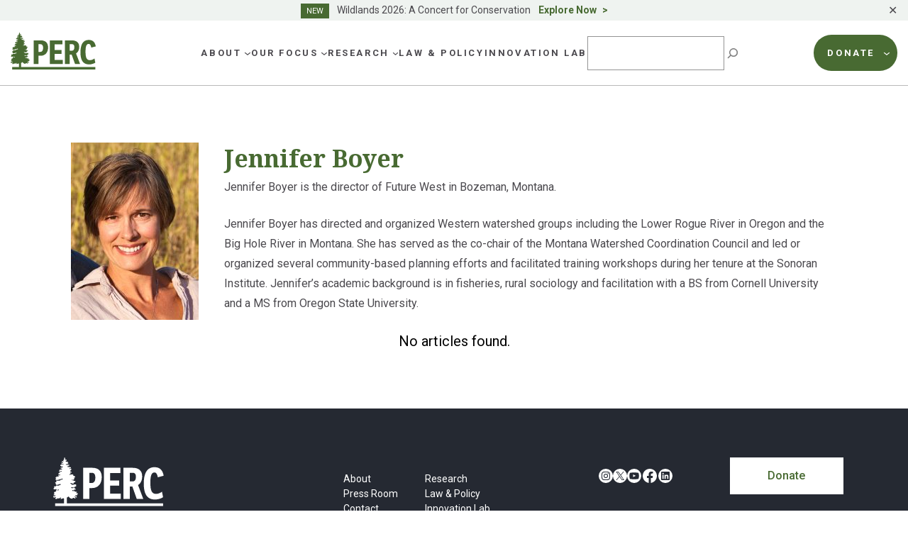

--- FILE ---
content_type: text/html; charset=UTF-8
request_url: https://perc.org/people/jennifer-boyer/
body_size: 34955
content:
<!doctype html>
<html lang="en-US">
<head>
	<meta charset="UTF-8">
<script>
var gform;gform||(document.addEventListener("gform_main_scripts_loaded",function(){gform.scriptsLoaded=!0}),window.addEventListener("DOMContentLoaded",function(){gform.domLoaded=!0}),gform={domLoaded:!1,scriptsLoaded:!1,initializeOnLoaded:function(o){gform.domLoaded&&gform.scriptsLoaded?o():!gform.domLoaded&&gform.scriptsLoaded?window.addEventListener("DOMContentLoaded",o):document.addEventListener("gform_main_scripts_loaded",o)},hooks:{action:{},filter:{}},addAction:function(o,n,r,t){gform.addHook("action",o,n,r,t)},addFilter:function(o,n,r,t){gform.addHook("filter",o,n,r,t)},doAction:function(o){gform.doHook("action",o,arguments)},applyFilters:function(o){return gform.doHook("filter",o,arguments)},removeAction:function(o,n){gform.removeHook("action",o,n)},removeFilter:function(o,n,r){gform.removeHook("filter",o,n,r)},addHook:function(o,n,r,t,i){null==gform.hooks[o][n]&&(gform.hooks[o][n]=[]);var e=gform.hooks[o][n];null==i&&(i=n+"_"+e.length),gform.hooks[o][n].push({tag:i,callable:r,priority:t=null==t?10:t})},doHook:function(n,o,r){var t;if(r=Array.prototype.slice.call(r,1),null!=gform.hooks[n][o]&&((o=gform.hooks[n][o]).sort(function(o,n){return o.priority-n.priority}),o.forEach(function(o){"function"!=typeof(t=o.callable)&&(t=window[t]),"action"==n?t.apply(null,r):r[0]=t.apply(null,r)})),"filter"==n)return r[0]},removeHook:function(o,n,t,i){var r;null!=gform.hooks[o][n]&&(r=(r=gform.hooks[o][n]).filter(function(o,n,r){return!!(null!=i&&i!=o.tag||null!=t&&t!=o.priority)}),gform.hooks[o][n]=r)}});
</script>

	<meta name="viewport" content="width=device-width, initial-scale=1">
	<link rel="profile" href="https://gmpg.org/xfn/11">

	<link rel="preconnect" href="https://fonts.googleapis.com">
	<link rel="preconnect" href="https://fonts.gstatic.com" crossorigin>

	<meta name='robots' content='index, follow, max-image-preview:large, max-snippet:-1, max-video-preview:-1' />

<!-- Google Tag Manager for WordPress by gtm4wp.com -->
<script data-cfasync="false" data-pagespeed-no-defer>
	var gtm4wp_datalayer_name = "dataLayer";
	var dataLayer = dataLayer || [];
</script>
<!-- End Google Tag Manager for WordPress by gtm4wp.com -->
	<!-- This site is optimized with the Yoast SEO plugin v21.6 - https://yoast.com/wordpress/plugins/seo/ -->
	<title>Jennifer Boyer | PERC</title>
	<link rel="canonical" href="https://perc.org/people/jennifer-boyer/" />
	<meta property="og:locale" content="en_US" />
	<meta property="og:type" content="article" />
	<meta property="og:title" content="Jennifer Boyer | PERC" />
	<meta property="og:description" content="Jennifer Boyer is the director of Future West in Bozeman, Montana. Jennifer Boyer has directed and organized Western watershed groups including the Lower Rogue River in Oregon and the Big Hole River in Montana. She has served as the co-chair of the Montana Watershed Coordination Council and led or organized several community-based planning efforts andContinue reading &quot;Jennifer Boyer&quot;" />
	<meta property="og:url" content="https://perc.org/people/jennifer-boyer/" />
	<meta property="og:site_name" content="PERC" />
	<meta property="article:publisher" content="https://www.facebook.com/PERCgroup/" />
	<meta property="og:image" content="https://perc.org/wp-content/uploads/2018/02/Boyer-Photo.jpg" />
	<meta property="og:image:width" content="831" />
	<meta property="og:image:height" content="1388" />
	<meta property="og:image:type" content="image/jpeg" />
	<meta name="twitter:card" content="summary_large_image" />
	<meta name="twitter:site" content="@PERCtweets" />
	<script type="application/ld+json" class="yoast-schema-graph">{"@context":"https://schema.org","@graph":[{"@type":["WebPage","ProfilePage"],"@id":"https://perc.org/people/jennifer-boyer/","url":"https://perc.org/people/jennifer-boyer/","name":"Jennifer Boyer | PERC","isPartOf":{"@id":"https://www.perc.org/#website"},"primaryImageOfPage":{"@id":"https://perc.org/people/jennifer-boyer/#primaryimage"},"image":{"@id":"https://perc.org/people/jennifer-boyer/#primaryimage"},"thumbnailUrl":"https://perc.org/wp-content/uploads/2018/02/Boyer-Photo.jpg","datePublished":"2013-05-09T20:20:08+00:00","dateModified":"2013-05-09T20:20:08+00:00","breadcrumb":{"@id":"https://perc.org/people/jennifer-boyer/#breadcrumb"},"inLanguage":"en-US","potentialAction":[{"@type":"ReadAction","target":["https://perc.org/people/jennifer-boyer/"]}]},{"@type":"ImageObject","inLanguage":"en-US","@id":"https://perc.org/people/jennifer-boyer/#primaryimage","url":"https://perc.org/wp-content/uploads/2018/02/Boyer-Photo.jpg","contentUrl":"https://perc.org/wp-content/uploads/2018/02/Boyer-Photo.jpg","width":831,"height":1388,"caption":"Ralph Alswang Photographer"},{"@type":"BreadcrumbList","@id":"https://perc.org/people/jennifer-boyer/#breadcrumb","itemListElement":[{"@type":"ListItem","position":1,"name":"Home","item":"https://www.perc.org/"},{"@type":"ListItem","position":2,"name":"People","item":"https://www.perc.org/people/"},{"@type":"ListItem","position":3,"name":"Jennifer Boyer"}]},{"@type":"WebSite","@id":"https://www.perc.org/#website","url":"https://www.perc.org/","name":"PERC","description":"The Property and Environment Research Center","publisher":{"@id":"https://www.perc.org/#organization"},"alternateName":"Property and Environment Research Center","potentialAction":[{"@type":"SearchAction","target":{"@type":"EntryPoint","urlTemplate":"https://www.perc.org/?s={search_term_string}"},"query-input":"required name=search_term_string"}],"inLanguage":"en-US"},{"@type":"Organization","@id":"https://www.perc.org/#organization","name":"Property and Environment Research Center","alternateName":"PERC","url":"https://www.perc.org/","logo":{"@type":"ImageObject","inLanguage":"en-US","@id":"https://www.perc.org/#/schema/logo/image/","url":"https://perc.org/wp-content/uploads/2023/01/perc-logo.svg","contentUrl":"https://perc.org/wp-content/uploads/2023/01/perc-logo.svg","width":130,"height":59,"caption":"Property and Environment Research Center"},"image":{"@id":"https://www.perc.org/#/schema/logo/image/"},"sameAs":["https://www.facebook.com/PERCgroup/","https://twitter.com/PERCtweets"]}]}</script>
	<!-- / Yoast SEO plugin. -->


<link rel='dns-prefetch' href='//perc.org' />
<link rel='dns-prefetch' href='//kit.fontawesome.com' />
<link rel='dns-prefetch' href='//cdn.jsdelivr.net' />
<link rel='dns-prefetch' href='//fonts.googleapis.com' />
<link rel="alternate" type="application/rss+xml" title="PERC &raquo; Feed" href="https://perc.org/feed/" />
<link rel="alternate" type="application/rss+xml" title="PERC &raquo; Comments Feed" href="https://perc.org/comments/feed/" />
<script>
window._wpemojiSettings = {"baseUrl":"https:\/\/s.w.org\/images\/core\/emoji\/14.0.0\/72x72\/","ext":".png","svgUrl":"https:\/\/s.w.org\/images\/core\/emoji\/14.0.0\/svg\/","svgExt":".svg","source":{"concatemoji":"https:\/\/perc.org\/wp-includes\/js\/wp-emoji-release.min.js?ver=6.4.1"}};
/*! This file is auto-generated */
!function(i,n){var o,s,e;function c(e){try{var t={supportTests:e,timestamp:(new Date).valueOf()};sessionStorage.setItem(o,JSON.stringify(t))}catch(e){}}function p(e,t,n){e.clearRect(0,0,e.canvas.width,e.canvas.height),e.fillText(t,0,0);var t=new Uint32Array(e.getImageData(0,0,e.canvas.width,e.canvas.height).data),r=(e.clearRect(0,0,e.canvas.width,e.canvas.height),e.fillText(n,0,0),new Uint32Array(e.getImageData(0,0,e.canvas.width,e.canvas.height).data));return t.every(function(e,t){return e===r[t]})}function u(e,t,n){switch(t){case"flag":return n(e,"\ud83c\udff3\ufe0f\u200d\u26a7\ufe0f","\ud83c\udff3\ufe0f\u200b\u26a7\ufe0f")?!1:!n(e,"\ud83c\uddfa\ud83c\uddf3","\ud83c\uddfa\u200b\ud83c\uddf3")&&!n(e,"\ud83c\udff4\udb40\udc67\udb40\udc62\udb40\udc65\udb40\udc6e\udb40\udc67\udb40\udc7f","\ud83c\udff4\u200b\udb40\udc67\u200b\udb40\udc62\u200b\udb40\udc65\u200b\udb40\udc6e\u200b\udb40\udc67\u200b\udb40\udc7f");case"emoji":return!n(e,"\ud83e\udef1\ud83c\udffb\u200d\ud83e\udef2\ud83c\udfff","\ud83e\udef1\ud83c\udffb\u200b\ud83e\udef2\ud83c\udfff")}return!1}function f(e,t,n){var r="undefined"!=typeof WorkerGlobalScope&&self instanceof WorkerGlobalScope?new OffscreenCanvas(300,150):i.createElement("canvas"),a=r.getContext("2d",{willReadFrequently:!0}),o=(a.textBaseline="top",a.font="600 32px Arial",{});return e.forEach(function(e){o[e]=t(a,e,n)}),o}function t(e){var t=i.createElement("script");t.src=e,t.defer=!0,i.head.appendChild(t)}"undefined"!=typeof Promise&&(o="wpEmojiSettingsSupports",s=["flag","emoji"],n.supports={everything:!0,everythingExceptFlag:!0},e=new Promise(function(e){i.addEventListener("DOMContentLoaded",e,{once:!0})}),new Promise(function(t){var n=function(){try{var e=JSON.parse(sessionStorage.getItem(o));if("object"==typeof e&&"number"==typeof e.timestamp&&(new Date).valueOf()<e.timestamp+604800&&"object"==typeof e.supportTests)return e.supportTests}catch(e){}return null}();if(!n){if("undefined"!=typeof Worker&&"undefined"!=typeof OffscreenCanvas&&"undefined"!=typeof URL&&URL.createObjectURL&&"undefined"!=typeof Blob)try{var e="postMessage("+f.toString()+"("+[JSON.stringify(s),u.toString(),p.toString()].join(",")+"));",r=new Blob([e],{type:"text/javascript"}),a=new Worker(URL.createObjectURL(r),{name:"wpTestEmojiSupports"});return void(a.onmessage=function(e){c(n=e.data),a.terminate(),t(n)})}catch(e){}c(n=f(s,u,p))}t(n)}).then(function(e){for(var t in e)n.supports[t]=e[t],n.supports.everything=n.supports.everything&&n.supports[t],"flag"!==t&&(n.supports.everythingExceptFlag=n.supports.everythingExceptFlag&&n.supports[t]);n.supports.everythingExceptFlag=n.supports.everythingExceptFlag&&!n.supports.flag,n.DOMReady=!1,n.readyCallback=function(){n.DOMReady=!0}}).then(function(){return e}).then(function(){var e;n.supports.everything||(n.readyCallback(),(e=n.source||{}).concatemoji?t(e.concatemoji):e.wpemoji&&e.twemoji&&(t(e.twemoji),t(e.wpemoji)))}))}((window,document),window._wpemojiSettings);
</script>
<style id='wp-emoji-styles-inline-css'>

	img.wp-smiley, img.emoji {
		display: inline !important;
		border: none !important;
		box-shadow: none !important;
		height: 1em !important;
		width: 1em !important;
		margin: 0 0.07em !important;
		vertical-align: -0.1em !important;
		background: none !important;
		padding: 0 !important;
	}
</style>
<link rel='stylesheet' id='wp-block-library-css' href='https://perc.org/wp-includes/css/dist/block-library/style.min.css?ver=6.4.1' media='all' />
<style id='safe-svg-svg-icon-style-inline-css'>
.safe-svg-cover{text-align:center}.safe-svg-cover .safe-svg-inside{display:inline-block;max-width:100%}.safe-svg-cover svg{height:100%;max-height:100%;max-width:100%;width:100%}

</style>
<style id='global-styles-inline-css'>
body{--wp--preset--color--black: #000000;--wp--preset--color--cyan-bluish-gray: #abb8c3;--wp--preset--color--white: #ffffff;--wp--preset--color--pale-pink: #f78da7;--wp--preset--color--vivid-red: #cf2e2e;--wp--preset--color--luminous-vivid-orange: #ff6900;--wp--preset--color--luminous-vivid-amber: #fcb900;--wp--preset--color--light-green-cyan: #7bdcb5;--wp--preset--color--vivid-green-cyan: #00d084;--wp--preset--color--pale-cyan-blue: #8ed1fc;--wp--preset--color--vivid-cyan-blue: #0693e3;--wp--preset--color--vivid-purple: #9b51e0;--wp--preset--color--background: #ffffff;--wp--preset--color--foreground: #373C3E;--wp--preset--color--h-2-green: #75754D;--wp--preset--color--h-3-green: #373c3e;--wp--preset--color--green: #486A32;--wp--preset--color--blue: #486972;--wp--preset--color--footer-blue: #252932;--wp--preset--color--tan: #E7E3D8;--wp--preset--color--brown: #9D7345;--wp--preset--color--lg-green: #82B04E;--wp--preset--color--maroon: #A5564D;--wp--preset--color--purple: #784167;--wp--preset--color--sage: #ABBDB1;--wp--preset--color--lg-sage: #999C5F;--wp--preset--color--dk-blue: #0062A4;--wp--preset--color--dk-gray: #4B494E;--wp--preset--color--med-gray: #5E5E5E;--wp--preset--color--lg-gray: #757575;--wp--preset--color--bkg-gray: #F5F5F1;--wp--preset--color--text-on-green: #D5DED8;--wp--preset--color--dk-maroon: #8A3B2F;--wp--preset--color--dk-olive: #5F5C4D;--wp--preset--color--orange: #EB7530;--wp--preset--gradient--vivid-cyan-blue-to-vivid-purple: linear-gradient(135deg,rgba(6,147,227,1) 0%,rgb(155,81,224) 100%);--wp--preset--gradient--light-green-cyan-to-vivid-green-cyan: linear-gradient(135deg,rgb(122,220,180) 0%,rgb(0,208,130) 100%);--wp--preset--gradient--luminous-vivid-amber-to-luminous-vivid-orange: linear-gradient(135deg,rgba(252,185,0,1) 0%,rgba(255,105,0,1) 100%);--wp--preset--gradient--luminous-vivid-orange-to-vivid-red: linear-gradient(135deg,rgba(255,105,0,1) 0%,rgb(207,46,46) 100%);--wp--preset--gradient--very-light-gray-to-cyan-bluish-gray: linear-gradient(135deg,rgb(238,238,238) 0%,rgb(169,184,195) 100%);--wp--preset--gradient--cool-to-warm-spectrum: linear-gradient(135deg,rgb(74,234,220) 0%,rgb(151,120,209) 20%,rgb(207,42,186) 40%,rgb(238,44,130) 60%,rgb(251,105,98) 80%,rgb(254,248,76) 100%);--wp--preset--gradient--blush-light-purple: linear-gradient(135deg,rgb(255,206,236) 0%,rgb(152,150,240) 100%);--wp--preset--gradient--blush-bordeaux: linear-gradient(135deg,rgb(254,205,165) 0%,rgb(254,45,45) 50%,rgb(107,0,62) 100%);--wp--preset--gradient--luminous-dusk: linear-gradient(135deg,rgb(255,203,112) 0%,rgb(199,81,192) 50%,rgb(65,88,208) 100%);--wp--preset--gradient--pale-ocean: linear-gradient(135deg,rgb(255,245,203) 0%,rgb(182,227,212) 50%,rgb(51,167,181) 100%);--wp--preset--gradient--electric-grass: linear-gradient(135deg,rgb(202,248,128) 0%,rgb(113,206,126) 100%);--wp--preset--gradient--midnight: linear-gradient(135deg,rgb(2,3,129) 0%,rgb(40,116,252) 100%);--wp--preset--font-size--small: .875rem;--wp--preset--font-size--medium: 1rem;--wp--preset--font-size--large: 1.25rem;--wp--preset--font-size--x-large: 1.5rem;--wp--preset--font-size--x-small: .75rem;--wp--preset--font-size--2-xl: 2.125rem;--wp--preset--font-size--3-xl: 3.375rem;--wp--preset--font-family--sans: 'Roboto', ui-sans-serif, system-ui, -apple-system, BlinkMacSystemFont, 'Segoe UI', 'Helvetica Neue', Arial, 'Noto Sans', sans-serif, 'Apple Color Emoji', 'Segoe UI Emoji', 'Segoe UI Symbol', 'Noto Color Emoji';--wp--preset--font-family--serif: 'Noto Serif', serif;--wp--preset--spacing--20: 0.44rem;--wp--preset--spacing--30: 0.67rem;--wp--preset--spacing--40: 1rem;--wp--preset--spacing--50: 1.5rem;--wp--preset--spacing--60: 2.25rem;--wp--preset--spacing--70: 3.38rem;--wp--preset--spacing--80: 5.06rem;--wp--preset--shadow--natural: 6px 6px 9px rgba(0, 0, 0, 0.2);--wp--preset--shadow--deep: 12px 12px 50px rgba(0, 0, 0, 0.4);--wp--preset--shadow--sharp: 6px 6px 0px rgba(0, 0, 0, 0.2);--wp--preset--shadow--outlined: 6px 6px 0px -3px rgba(255, 255, 255, 1), 6px 6px rgba(0, 0, 0, 1);--wp--preset--shadow--crisp: 6px 6px 0px rgba(0, 0, 0, 1);}body { margin: 0;--wp--style--global--content-size: 72.5rem;--wp--style--global--wide-size: 72.5rem; }.wp-site-blocks > .alignleft { float: left; margin-right: 2em; }.wp-site-blocks > .alignright { float: right; margin-left: 2em; }.wp-site-blocks > .aligncenter { justify-content: center; margin-left: auto; margin-right: auto; }:where(.is-layout-flex){gap: 0.5em;}:where(.is-layout-grid){gap: 0.5em;}body .is-layout-flow > .alignleft{float: left;margin-inline-start: 0;margin-inline-end: 2em;}body .is-layout-flow > .alignright{float: right;margin-inline-start: 2em;margin-inline-end: 0;}body .is-layout-flow > .aligncenter{margin-left: auto !important;margin-right: auto !important;}body .is-layout-constrained > .alignleft{float: left;margin-inline-start: 0;margin-inline-end: 2em;}body .is-layout-constrained > .alignright{float: right;margin-inline-start: 2em;margin-inline-end: 0;}body .is-layout-constrained > .aligncenter{margin-left: auto !important;margin-right: auto !important;}body .is-layout-constrained > :where(:not(.alignleft):not(.alignright):not(.alignfull)){max-width: var(--wp--style--global--content-size);margin-left: auto !important;margin-right: auto !important;}body .is-layout-constrained > .alignwide{max-width: var(--wp--style--global--wide-size);}body .is-layout-flex{display: flex;}body .is-layout-flex{flex-wrap: wrap;align-items: center;}body .is-layout-flex > *{margin: 0;}body .is-layout-grid{display: grid;}body .is-layout-grid > *{margin: 0;}body{padding-top: 0px;padding-right: 0px;padding-bottom: 0px;padding-left: 0px;}a:where(:not(.wp-element-button)){text-decoration: underline;}.wp-element-button, .wp-block-button__link{background-color: #32373c;border-width: 0;color: #fff;font-family: inherit;font-size: inherit;line-height: inherit;padding: calc(0.667em + 2px) calc(1.333em + 2px);text-decoration: none;}.has-black-color{color: var(--wp--preset--color--black) !important;}.has-cyan-bluish-gray-color{color: var(--wp--preset--color--cyan-bluish-gray) !important;}.has-white-color{color: var(--wp--preset--color--white) !important;}.has-pale-pink-color{color: var(--wp--preset--color--pale-pink) !important;}.has-vivid-red-color{color: var(--wp--preset--color--vivid-red) !important;}.has-luminous-vivid-orange-color{color: var(--wp--preset--color--luminous-vivid-orange) !important;}.has-luminous-vivid-amber-color{color: var(--wp--preset--color--luminous-vivid-amber) !important;}.has-light-green-cyan-color{color: var(--wp--preset--color--light-green-cyan) !important;}.has-vivid-green-cyan-color{color: var(--wp--preset--color--vivid-green-cyan) !important;}.has-pale-cyan-blue-color{color: var(--wp--preset--color--pale-cyan-blue) !important;}.has-vivid-cyan-blue-color{color: var(--wp--preset--color--vivid-cyan-blue) !important;}.has-vivid-purple-color{color: var(--wp--preset--color--vivid-purple) !important;}.has-background-color{color: var(--wp--preset--color--background) !important;}.has-foreground-color{color: var(--wp--preset--color--foreground) !important;}.has-h-2-green-color{color: var(--wp--preset--color--h-2-green) !important;}.has-h-3-green-color{color: var(--wp--preset--color--h-3-green) !important;}.has-green-color{color: var(--wp--preset--color--green) !important;}.has-blue-color{color: var(--wp--preset--color--blue) !important;}.has-footer-blue-color{color: var(--wp--preset--color--footer-blue) !important;}.has-tan-color{color: var(--wp--preset--color--tan) !important;}.has-brown-color{color: var(--wp--preset--color--brown) !important;}.has-lg-green-color{color: var(--wp--preset--color--lg-green) !important;}.has-maroon-color{color: var(--wp--preset--color--maroon) !important;}.has-purple-color{color: var(--wp--preset--color--purple) !important;}.has-sage-color{color: var(--wp--preset--color--sage) !important;}.has-lg-sage-color{color: var(--wp--preset--color--lg-sage) !important;}.has-dk-blue-color{color: var(--wp--preset--color--dk-blue) !important;}.has-dk-gray-color{color: var(--wp--preset--color--dk-gray) !important;}.has-med-gray-color{color: var(--wp--preset--color--med-gray) !important;}.has-lg-gray-color{color: var(--wp--preset--color--lg-gray) !important;}.has-bkg-gray-color{color: var(--wp--preset--color--bkg-gray) !important;}.has-text-on-green-color{color: var(--wp--preset--color--text-on-green) !important;}.has-dk-maroon-color{color: var(--wp--preset--color--dk-maroon) !important;}.has-dk-olive-color{color: var(--wp--preset--color--dk-olive) !important;}.has-orange-color{color: var(--wp--preset--color--orange) !important;}.has-black-background-color{background-color: var(--wp--preset--color--black) !important;}.has-cyan-bluish-gray-background-color{background-color: var(--wp--preset--color--cyan-bluish-gray) !important;}.has-white-background-color{background-color: var(--wp--preset--color--white) !important;}.has-pale-pink-background-color{background-color: var(--wp--preset--color--pale-pink) !important;}.has-vivid-red-background-color{background-color: var(--wp--preset--color--vivid-red) !important;}.has-luminous-vivid-orange-background-color{background-color: var(--wp--preset--color--luminous-vivid-orange) !important;}.has-luminous-vivid-amber-background-color{background-color: var(--wp--preset--color--luminous-vivid-amber) !important;}.has-light-green-cyan-background-color{background-color: var(--wp--preset--color--light-green-cyan) !important;}.has-vivid-green-cyan-background-color{background-color: var(--wp--preset--color--vivid-green-cyan) !important;}.has-pale-cyan-blue-background-color{background-color: var(--wp--preset--color--pale-cyan-blue) !important;}.has-vivid-cyan-blue-background-color{background-color: var(--wp--preset--color--vivid-cyan-blue) !important;}.has-vivid-purple-background-color{background-color: var(--wp--preset--color--vivid-purple) !important;}.has-background-background-color{background-color: var(--wp--preset--color--background) !important;}.has-foreground-background-color{background-color: var(--wp--preset--color--foreground) !important;}.has-h-2-green-background-color{background-color: var(--wp--preset--color--h-2-green) !important;}.has-h-3-green-background-color{background-color: var(--wp--preset--color--h-3-green) !important;}.has-green-background-color{background-color: var(--wp--preset--color--green) !important;}.has-blue-background-color{background-color: var(--wp--preset--color--blue) !important;}.has-footer-blue-background-color{background-color: var(--wp--preset--color--footer-blue) !important;}.has-tan-background-color{background-color: var(--wp--preset--color--tan) !important;}.has-brown-background-color{background-color: var(--wp--preset--color--brown) !important;}.has-lg-green-background-color{background-color: var(--wp--preset--color--lg-green) !important;}.has-maroon-background-color{background-color: var(--wp--preset--color--maroon) !important;}.has-purple-background-color{background-color: var(--wp--preset--color--purple) !important;}.has-sage-background-color{background-color: var(--wp--preset--color--sage) !important;}.has-lg-sage-background-color{background-color: var(--wp--preset--color--lg-sage) !important;}.has-dk-blue-background-color{background-color: var(--wp--preset--color--dk-blue) !important;}.has-dk-gray-background-color{background-color: var(--wp--preset--color--dk-gray) !important;}.has-med-gray-background-color{background-color: var(--wp--preset--color--med-gray) !important;}.has-lg-gray-background-color{background-color: var(--wp--preset--color--lg-gray) !important;}.has-bkg-gray-background-color{background-color: var(--wp--preset--color--bkg-gray) !important;}.has-text-on-green-background-color{background-color: var(--wp--preset--color--text-on-green) !important;}.has-dk-maroon-background-color{background-color: var(--wp--preset--color--dk-maroon) !important;}.has-dk-olive-background-color{background-color: var(--wp--preset--color--dk-olive) !important;}.has-orange-background-color{background-color: var(--wp--preset--color--orange) !important;}.has-black-border-color{border-color: var(--wp--preset--color--black) !important;}.has-cyan-bluish-gray-border-color{border-color: var(--wp--preset--color--cyan-bluish-gray) !important;}.has-white-border-color{border-color: var(--wp--preset--color--white) !important;}.has-pale-pink-border-color{border-color: var(--wp--preset--color--pale-pink) !important;}.has-vivid-red-border-color{border-color: var(--wp--preset--color--vivid-red) !important;}.has-luminous-vivid-orange-border-color{border-color: var(--wp--preset--color--luminous-vivid-orange) !important;}.has-luminous-vivid-amber-border-color{border-color: var(--wp--preset--color--luminous-vivid-amber) !important;}.has-light-green-cyan-border-color{border-color: var(--wp--preset--color--light-green-cyan) !important;}.has-vivid-green-cyan-border-color{border-color: var(--wp--preset--color--vivid-green-cyan) !important;}.has-pale-cyan-blue-border-color{border-color: var(--wp--preset--color--pale-cyan-blue) !important;}.has-vivid-cyan-blue-border-color{border-color: var(--wp--preset--color--vivid-cyan-blue) !important;}.has-vivid-purple-border-color{border-color: var(--wp--preset--color--vivid-purple) !important;}.has-background-border-color{border-color: var(--wp--preset--color--background) !important;}.has-foreground-border-color{border-color: var(--wp--preset--color--foreground) !important;}.has-h-2-green-border-color{border-color: var(--wp--preset--color--h-2-green) !important;}.has-h-3-green-border-color{border-color: var(--wp--preset--color--h-3-green) !important;}.has-green-border-color{border-color: var(--wp--preset--color--green) !important;}.has-blue-border-color{border-color: var(--wp--preset--color--blue) !important;}.has-footer-blue-border-color{border-color: var(--wp--preset--color--footer-blue) !important;}.has-tan-border-color{border-color: var(--wp--preset--color--tan) !important;}.has-brown-border-color{border-color: var(--wp--preset--color--brown) !important;}.has-lg-green-border-color{border-color: var(--wp--preset--color--lg-green) !important;}.has-maroon-border-color{border-color: var(--wp--preset--color--maroon) !important;}.has-purple-border-color{border-color: var(--wp--preset--color--purple) !important;}.has-sage-border-color{border-color: var(--wp--preset--color--sage) !important;}.has-lg-sage-border-color{border-color: var(--wp--preset--color--lg-sage) !important;}.has-dk-blue-border-color{border-color: var(--wp--preset--color--dk-blue) !important;}.has-dk-gray-border-color{border-color: var(--wp--preset--color--dk-gray) !important;}.has-med-gray-border-color{border-color: var(--wp--preset--color--med-gray) !important;}.has-lg-gray-border-color{border-color: var(--wp--preset--color--lg-gray) !important;}.has-bkg-gray-border-color{border-color: var(--wp--preset--color--bkg-gray) !important;}.has-text-on-green-border-color{border-color: var(--wp--preset--color--text-on-green) !important;}.has-dk-maroon-border-color{border-color: var(--wp--preset--color--dk-maroon) !important;}.has-dk-olive-border-color{border-color: var(--wp--preset--color--dk-olive) !important;}.has-orange-border-color{border-color: var(--wp--preset--color--orange) !important;}.has-vivid-cyan-blue-to-vivid-purple-gradient-background{background: var(--wp--preset--gradient--vivid-cyan-blue-to-vivid-purple) !important;}.has-light-green-cyan-to-vivid-green-cyan-gradient-background{background: var(--wp--preset--gradient--light-green-cyan-to-vivid-green-cyan) !important;}.has-luminous-vivid-amber-to-luminous-vivid-orange-gradient-background{background: var(--wp--preset--gradient--luminous-vivid-amber-to-luminous-vivid-orange) !important;}.has-luminous-vivid-orange-to-vivid-red-gradient-background{background: var(--wp--preset--gradient--luminous-vivid-orange-to-vivid-red) !important;}.has-very-light-gray-to-cyan-bluish-gray-gradient-background{background: var(--wp--preset--gradient--very-light-gray-to-cyan-bluish-gray) !important;}.has-cool-to-warm-spectrum-gradient-background{background: var(--wp--preset--gradient--cool-to-warm-spectrum) !important;}.has-blush-light-purple-gradient-background{background: var(--wp--preset--gradient--blush-light-purple) !important;}.has-blush-bordeaux-gradient-background{background: var(--wp--preset--gradient--blush-bordeaux) !important;}.has-luminous-dusk-gradient-background{background: var(--wp--preset--gradient--luminous-dusk) !important;}.has-pale-ocean-gradient-background{background: var(--wp--preset--gradient--pale-ocean) !important;}.has-electric-grass-gradient-background{background: var(--wp--preset--gradient--electric-grass) !important;}.has-midnight-gradient-background{background: var(--wp--preset--gradient--midnight) !important;}.has-small-font-size{font-size: var(--wp--preset--font-size--small) !important;}.has-medium-font-size{font-size: var(--wp--preset--font-size--medium) !important;}.has-large-font-size{font-size: var(--wp--preset--font-size--large) !important;}.has-x-large-font-size{font-size: var(--wp--preset--font-size--x-large) !important;}.has-x-small-font-size{font-size: var(--wp--preset--font-size--x-small) !important;}.has-2-xl-font-size{font-size: var(--wp--preset--font-size--2-xl) !important;}.has-3-xl-font-size{font-size: var(--wp--preset--font-size--3-xl) !important;}.has-sans-font-family{font-family: var(--wp--preset--font-family--sans) !important;}.has-serif-font-family{font-family: var(--wp--preset--font-family--serif) !important;}
.wp-block-navigation a:where(:not(.wp-element-button)){color: inherit;}
:where(.wp-block-post-template.is-layout-flex){gap: 1.25em;}:where(.wp-block-post-template.is-layout-grid){gap: 1.25em;}
:where(.wp-block-columns.is-layout-flex){gap: 2em;}:where(.wp-block-columns.is-layout-grid){gap: 2em;}
.wp-block-pullquote{font-size: 1.5em;line-height: 1.6;}
</style>
<link rel='stylesheet' id='simple-banner-style-css' href='https://perc.org/wp-content/plugins/simple-banner/simple-banner.css?ver=2.16.0' media='all' />
<link rel='stylesheet' id='perc-style-css' href='https://perc.org/wp-content/themes/perc/style.css?ver=0.2.5' media='all' />
<link rel='stylesheet' id='google-fonts-css' href='https://fonts.googleapis.com/css2?family=Noto+Serif:wght@400;700&#038;family=Roboto:wght@400;500;700&#038;display=swap' media='all' />
<link rel='stylesheet' id='slickslider-styles-css' href='//cdn.jsdelivr.net/npm/slick-carousel@1.8.1/slick/slick.css' media='all' />
<link rel='stylesheet' id='slickslider-theme-styles-css' href='//cdn.jsdelivr.net/npm/slick-carousel@1.8.1/slick/slick-theme.css' media='all' />
<style id='kadence-blocks-global-variables-inline-css'>
:root {--global-kb-font-size-sm:clamp(0.8rem, 0.73rem + 0.217vw, 0.9rem);--global-kb-font-size-md:clamp(1.1rem, 0.995rem + 0.326vw, 1.25rem);--global-kb-font-size-lg:clamp(1.75rem, 1.576rem + 0.543vw, 2rem);--global-kb-font-size-xl:clamp(2.25rem, 1.728rem + 1.63vw, 3rem);--global-kb-font-size-xxl:clamp(2.5rem, 1.456rem + 3.26vw, 4rem);--global-kb-font-size-xxxl:clamp(2.75rem, 0.489rem + 7.065vw, 6rem);}:root {--global-palette1: #3182CE;--global-palette2: #2B6CB0;--global-palette3: #1A202C;--global-palette4: #2D3748;--global-palette5: #4A5568;--global-palette6: #718096;--global-palette7: #EDF2F7;--global-palette8: #F7FAFC;--global-palette9: #ffffff;}
</style>
<script src="https://perc.org/wp-content/plugins/wp-reading-progress/wp-reading-progress.min.js?ver=1.5.3" id="ruigehond006_javascript-js"></script>
<script src="https://perc.org/wp-includes/js/jquery/jquery.min.js?ver=3.7.1" id="jquery-core-js"></script>
<script src="https://perc.org/wp-includes/js/jquery/jquery-migrate.min.js?ver=3.4.1" id="jquery-migrate-js"></script>
<script id="simple-banner-script-js-before">
const simpleBannerScriptParams = {"version":"2.16.0","hide_simple_banner":"no","simple_banner_prepend_element":"body","simple_banner_position":"","header_margin":"","header_padding":"","simple_banner_z_index":"","simple_banner_text":"<span class=\"simple-banner-new\">NEW<\/span> Wildlands 2026: A Concert for Conservation <a href=\"https:\/\/www.perc.org\/wildlands\/\">Explore Now<\/a>","pro_version_enabled":"","disabled_on_current_page":false,"debug_mode":"","id":3605,"disabled_pages_array":[],"is_current_page_a_post":false,"disabled_on_posts":"","simple_banner_font_size":"","simple_banner_color":"#EFF3F0","simple_banner_text_color":"#4b494e","simple_banner_link_color":"#486a32","simple_banner_close_color":"#4b494e","simple_banner_custom_css":"","simple_banner_scrolling_custom_css":"","simple_banner_text_custom_css":"","simple_banner_button_css":"","site_custom_css":"","keep_site_custom_css":"","site_custom_js":"","keep_site_custom_js":"","wp_body_open_enabled":"","wp_body_open":true,"close_button_enabled":"on","close_button_expiration":"","close_button_cookie_set":false,"current_date":{"date":"2026-01-19 21:08:00.172057","timezone_type":3,"timezone":"UTC"},"start_date":{"date":"2026-01-19 21:08:00.172063","timezone_type":3,"timezone":"UTC"},"end_date":{"date":"2026-01-19 21:08:00.172083","timezone_type":3,"timezone":"UTC"},"simple_banner_start_after_date":"","simple_banner_remove_after_date":"","simple_banner_insert_inside_element":""}
</script>
<script src="https://perc.org/wp-content/plugins/simple-banner/simple-banner.js?ver=2.16.0" id="simple-banner-script-js"></script>
<script src="https://kit.fontawesome.com/a91e37762c.js" id="font-awesome-js"></script>
<script defer src="//cdn.jsdelivr.net/npm/alpinejs@3.x.x/dist/cdn.min.js" id="alpine-js"></script>
<link rel="https://api.w.org/" href="https://perc.org/wp-json/" /><link rel="alternate" type="application/json" href="https://perc.org/wp-json/wp/v2/people/3605" /><link rel="EditURI" type="application/rsd+xml" title="RSD" href="https://perc.org/xmlrpc.php?rsd" />
<meta name="generator" content="WordPress 6.4.1" />
<link rel='shortlink' href='https://perc.org/?p=3605' />
<link rel="alternate" type="application/json+oembed" href="https://perc.org/wp-json/oembed/1.0/embed?url=https%3A%2F%2Fperc.org%2Fpeople%2Fjennifer-boyer%2F" />
<link rel="alternate" type="text/xml+oembed" href="https://perc.org/wp-json/oembed/1.0/embed?url=https%3A%2F%2Fperc.org%2Fpeople%2Fjennifer-boyer%2F&#038;format=xml" />
<script type="text/javascript" src="https://www.bugherd.com/sidebarv2.js?apikey=wilmtdfu7larhexjupfnfq" async="true"></script><style type="text/css">.simple-banner{background:#EFF3F0;}</style><style type="text/css">.simple-banner .simple-banner-text{color:#4b494e;}</style><style type="text/css">.simple-banner .simple-banner-text a{color:#486a32;}</style><style type="text/css">.simple-banner{z-index: 99999;}</style><style type="text/css">.simple-banner .simple-banner-button{color:#4b494e;}</style><style id="simple-banner-site-custom-css-dummy" type="text/css"></style><script id="simple-banner-site-custom-js-dummy" type="text/javascript"></script>
<!-- Google Tag Manager for WordPress by gtm4wp.com -->
<!-- GTM Container placement set to automatic -->
<script data-cfasync="false" data-pagespeed-no-defer type="text/javascript">
	var dataLayer_content = {"pagePostType":"people","pagePostType2":"single-people","pagePostAuthor":"admin"};
	dataLayer.push( dataLayer_content );
</script>
<script data-cfasync="false">
(function(w,d,s,l,i){w[l]=w[l]||[];w[l].push({'gtm.start':
new Date().getTime(),event:'gtm.js'});var f=d.getElementsByTagName(s)[0],
j=d.createElement(s),dl=l!='dataLayer'?'&l='+l:'';j.async=true;j.src=
'//www.googletagmanager.com/gtm.js?id='+i+dl;f.parentNode.insertBefore(j,f);
})(window,document,'script','dataLayer','GTM-N2BLG6V');
</script>
<!-- End Google Tag Manager -->
<!-- End Google Tag Manager for WordPress by gtm4wp.com --><style>#ruigehond006_wrap{z-index:10001;position:fixed;display:block;left:0;width:100%;margin:0;overflow:visible}#ruigehond006_inner{position:absolute;height:0;width:inherit;background-color:rgba(255,255,255,.2);-webkit-transition:height .4s;transition:height .4s}html[dir=rtl] #ruigehond006_wrap{text-align:right}#ruigehond006_bar{width:0;height:100%;background-color:transparent}</style><link rel="icon" href="https://perc.org/wp-content/uploads/2023/01/icon-logo.svg" sizes="32x32" />
<link rel="icon" href="https://perc.org/wp-content/uploads/2023/01/icon-logo.svg" sizes="192x192" />
<link rel="apple-touch-icon" href="https://perc.org/wp-content/uploads/2023/01/icon-logo.svg" />
<meta name="msapplication-TileImage" content="https://perc.org/wp-content/uploads/2023/01/icon-logo.svg" />
		<style id="wp-custom-css">
			.news-articles-list-nav.kt-blocks-page-nav {
    text-align: center
}

.news-articles-list-nav.kt-blocks-page-nav .nav-links>br {
    display: none
}

.news-articles-list-nav.kt-blocks-page-nav .nav-links>a,.news-articles-list-nav.kt-blocks-page-nav .nav-links>span {
    background: var(--global-palette9,#fff);
    border: 2px solid var(--global-palette5,#aaa);
    color: var(--global-palette5,#aaa);
    display: inline-block;
    float: none;
    font-size: 14px;
    font-weight: 700;
    margin: 5px;
    min-width: 14px;
    padding: 8px 18px;
    text-align: center;
    transition: all .2s ease-in-out
}

.news-articles-list-nav.kt-blocks-page-nav .nav-links>a:hover {
    border-color: var(--global-palette4,#777);
    color: var(--global-palette4,#777)
}

.news-articles-list-nav.kt-blocks-page-nav .nav-links>.current {
    background: var(--global-palette4,#777);
    border-color: var(--global-palette4,#777);
    color: var(--global-palette9,#fff)
}

.news-articles-list-nav.kt-blocks-page-nav .nav-links:after {
    clear: both;
    content: "";
    display: table
}

.block-latest-news .kt-blocks-page-nav .pagination {
	text-align: center;
}
.donate-form .gform_wrapper .gform_page_footer .gform_next_button {
	line-height: 21px;
}
.donate-form .gform_wrapper .gform_page_footer .gform_previous_button {
	line-height: 21px;
	border-radius: 50px;
	background-color: #486a32;
}
.donate-form .gform_wrapper .gform_page_footer input[type="submit"] {
	padding: 7px 20px !important;
	line-height: 21px;
}
.donate-form .gform_wrapper .gform_page_footer input[type="submit"]:hover {
	color: #ffffff !important;
}
		</style>
		<noscript><style id="rocket-lazyload-nojs-css">.rll-youtube-player, [data-lazy-src]{display:none !important;}</style></noscript></head>

<body class="people-template-default single single-people postid-3605 wp-custom-logo wp-embed-responsive">


<!-- GTM Container placement set to automatic -->
<!-- Google Tag Manager (noscript) -->
				<noscript><iframe src="https://www.googletagmanager.com/ns.html?id=GTM-N2BLG6V" height="0" width="0" style="display:none;visibility:hidden" aria-hidden="true"></iframe></noscript>
<!-- End Google Tag Manager (noscript) -->
<div id="page">
	<a href="#content" class="sr-only">Skip to content</a>

	<header class="header">
	<style>.kb-row-layout-id31883_5e44d7-6c > .kt-row-column-wrap{align-content:center;}:where(.kb-row-layout-id31883_5e44d7-6c > .kt-row-column-wrap) > .wp-block-kadence-column{justify-content:center;}.kb-row-layout-id31883_5e44d7-6c > .kt-row-column-wrap{column-gap:20px;row-gap:20px;max-width:1314px;margin-left:auto;margin-right:auto;padding-top:15px;padding-right:50px;padding-bottom:20px;padding-left:50px;grid-template-columns:minmax(0, 12%) minmax(0, 88%);}.kb-row-layout-id31883_5e44d7-6c{border-bottom:1px solid rgba(117,117,117,0.5);}.kb-row-layout-id31883_5e44d7-6c > .kt-row-layout-overlay{opacity:0.30;}.kb-row-layout-id31883_5e44d7-6c{z-index:10;position:relative;}@media all and (max-width: 1024px){.kb-row-layout-id31883_5e44d7-6c > .kt-row-column-wrap{padding-right:50px;padding-left:50px;grid-template-columns:repeat(2, minmax(0, 1fr));}}@media all and (max-width: 1024px){.kb-row-layout-id31883_5e44d7-6c{border-bottom:1px solid rgba(117,117,117,0.5);}}@media all and (max-width: 767px){.kb-row-layout-id31883_5e44d7-6c > .kt-row-column-wrap{padding-top:50px;padding-right:20px;padding-bottom:50px;padding-left:20px;grid-template-columns:minmax(0, 1fr);}.kb-row-layout-id31883_5e44d7-6c{border-bottom:1px solid rgba(117,117,117,0.5);}}</style><div class="kb-row-layout-wrap kb-row-layout-id31883_5e44d7-6c alignnone has-background-background-color kt-row-has-bg nav-desktop wp-block-kadence-rowlayout" id="nav-desktop"><div class="kt-row-column-wrap kt-has-2-columns kt-row-layout-equal kt-tab-layout-inherit kt-mobile-layout-row kt-row-valign-middle kt-inner-column-height-full">
<style>.kadence-column31883_e465d2-41 > .kt-inside-inner-col,.kadence-column31883_e465d2-41 > .kt-inside-inner-col:before{border-top-left-radius:0px;border-top-right-radius:0px;border-bottom-right-radius:0px;border-bottom-left-radius:0px;}.kadence-column31883_e465d2-41 > .kt-inside-inner-col:before{opacity:0.3;}.kadence-column31883_e465d2-41{position:relative;}</style>
<div class="wp-block-kadence-column kadence-column31883_e465d2-41 inner-column-1"><div class="kt-inside-inner-col"><div class="is-default-size wp-block-site-logo"><a href="https://perc.org/" class="custom-logo-link" rel="home"><img decoding="async" width="130" height="59" src="https://perc.org/wp-content/uploads/2023/01/perc-logo.svg" class="custom-logo" alt="PERC" /></a></div></div></div>


<style>.kadence-column31883_6c3027-b1 > .kt-inside-inner-col{padding-top:5px;}.kadence-column31883_6c3027-b1 > .kt-inside-inner-col,.kadence-column31883_6c3027-b1 > .kt-inside-inner-col:before{border-top-left-radius:0px;border-top-right-radius:0px;border-bottom-right-radius:0px;border-bottom-left-radius:0px;}.kadence-column31883_6c3027-b1 > .kt-inside-inner-col:before{opacity:0.3;}.kadence-column31883_6c3027-b1{text-align:right;}.kadence-column31883_6c3027-b1{position:relative;}</style>
<div class="wp-block-kadence-column kadence-column31883_6c3027-b1 inner-column-2"><div class="kt-inside-inner-col">
<div class="wp-block-group is-content-justification-right is-nowrap is-layout-flex wp-container-core-group-layout-1 wp-block-group-is-layout-flex"><nav class="is-responsive wp-block-navigation is-layout-flex wp-block-navigation-is-layout-flex" aria-label="Desktop Main Nav" 
			data-wp-interactive
			data-wp-context='{"core":{"navigation":{"overlayOpenedBy":[],"type":"overlay","roleAttribute":"","ariaLabel":"Menu"}}}'
		><button aria-haspopup="true" aria-label="Open menu" class="wp-block-navigation__responsive-container-open " 
			data-wp-on--click="actions.core.navigation.openMenuOnClick"
			data-wp-on--keydown="actions.core.navigation.handleMenuKeydown"
		><svg width="24" height="24" xmlns="http://www.w3.org/2000/svg" viewBox="0 0 24 24" aria-hidden="true" focusable="false"><rect x="4" y="7.5" width="16" height="1.5" /><rect x="4" y="15" width="16" height="1.5" /></svg></button>
			<div class="wp-block-navigation__responsive-container  " style="" id="modal-1" 
			data-wp-class--has-modal-open="selectors.core.navigation.isMenuOpen"
			data-wp-class--is-menu-open="selectors.core.navigation.isMenuOpen"
			data-wp-effect="effects.core.navigation.initMenu"
			data-wp-on--keydown="actions.core.navigation.handleMenuKeydown"
			data-wp-on--focusout="actions.core.navigation.handleMenuFocusout"
			tabindex="-1"
		>
				<div class="wp-block-navigation__responsive-close" tabindex="-1">
					<div class="wp-block-navigation__responsive-dialog" 
			data-wp-bind--aria-modal="selectors.core.navigation.ariaModal"
			data-wp-bind--aria-label="selectors.core.navigation.ariaLabel"
			data-wp-bind--role="selectors.core.navigation.roleAttribute"
			data-wp-effect="effects.core.navigation.focusFirstElement"
		>
							<button aria-label="Close menu" class="wp-block-navigation__responsive-container-close" 
			data-wp-on--click="actions.core.navigation.closeMenuOnClick"
		><svg xmlns="http://www.w3.org/2000/svg" viewBox="0 0 24 24" width="24" height="24" aria-hidden="true" focusable="false"><path d="M13 11.8l6.1-6.3-1-1-6.1 6.2-6.1-6.2-1 1 6.1 6.3-6.5 6.7 1 1 6.5-6.6 6.5 6.6 1-1z"></path></svg></button>
						<div class="wp-block-navigation__responsive-container-content" id="modal-1-content">
							<ul class="wp-block-navigation__container is-responsive wp-block-navigation"><li class=" wp-block-navigation-item mega-menu nav-about wp-block-navigation-link"><a class="wp-block-navigation-item__content"  href="/about" rel="mega-menu-about"><span class="wp-block-navigation-item__label">About</span></a></li><li class=" wp-block-navigation-item mega-menu nav-our-focus wp-block-navigation-link"><a class="wp-block-navigation-item__content"  href="/our-focus/" rel="mega-menu-our-focus"><span class="wp-block-navigation-item__label">Our Focus</span></a></li><li class=" wp-block-navigation-item mega-menu nav-research wp-block-navigation-link"><a class="wp-block-navigation-item__content"  href="/research/" rel="mega-menu-research"><span class="wp-block-navigation-item__label">Research</span></a></li><li class=" wp-block-navigation-item nav-law-policy wp-block-navigation-link"><a class="wp-block-navigation-item__content"  href="/law-policy/"><span class="wp-block-navigation-item__label">Law &amp; Policy</span></a></li><li class=" wp-block-navigation-item innovation-lab wp-block-navigation-link"><a class="wp-block-navigation-item__content"  href="/innovation-lab"><span class="wp-block-navigation-item__label">Innovation Lab</span></a></li></ul>
						</div>
					</div>
				</div>
			</div></nav>

<form role="search" method="get" action="https://perc.org/" class="wp-block-search__button-inside wp-block-search__icon-button wp-block-search"    ><label class="wp-block-search__label screen-reader-text" for="wp-block-search__input-2" >Search</label><div class="wp-block-search__inside-wrapper " ><input class="wp-block-search__input" id="wp-block-search__input-2" placeholder="" value="" type="search" name="s" required /><button aria-label="Search" class="wp-block-search__button has-icon wp-element-button" type="submit" ><svg class="search-icon" viewBox="0 0 24 24" width="24" height="24">
					<path d="M13 5c-3.3 0-6 2.7-6 6 0 1.4.5 2.7 1.3 3.7l-3.8 3.8 1.1 1.1 3.8-3.8c1 .8 2.3 1.3 3.7 1.3 3.3 0 6-2.7 6-6S16.3 5 13 5zm0 10.5c-2.5 0-4.5-2-4.5-4.5s2-4.5 4.5-4.5 4.5 2 4.5 4.5-2 4.5-4.5 4.5z"></path>
				</svg></button></div></form>

<nav class="is-responsive wp-block-navigation is-layout-flex wp-block-navigation-is-layout-flex" aria-label="Navigation 2" 
			data-wp-interactive
			data-wp-context='{"core":{"navigation":{"overlayOpenedBy":[],"type":"overlay","roleAttribute":"","ariaLabel":"Menu"}}}'
		><button aria-haspopup="true" aria-label="Open menu" class="wp-block-navigation__responsive-container-open " 
			data-wp-on--click="actions.core.navigation.openMenuOnClick"
			data-wp-on--keydown="actions.core.navigation.handleMenuKeydown"
		><svg width="24" height="24" xmlns="http://www.w3.org/2000/svg" viewBox="0 0 24 24" aria-hidden="true" focusable="false"><rect x="4" y="7.5" width="16" height="1.5" /><rect x="4" y="15" width="16" height="1.5" /></svg></button>
			<div class="wp-block-navigation__responsive-container  " style="" id="modal-3" 
			data-wp-class--has-modal-open="selectors.core.navigation.isMenuOpen"
			data-wp-class--is-menu-open="selectors.core.navigation.isMenuOpen"
			data-wp-effect="effects.core.navigation.initMenu"
			data-wp-on--keydown="actions.core.navigation.handleMenuKeydown"
			data-wp-on--focusout="actions.core.navigation.handleMenuFocusout"
			tabindex="-1"
		>
				<div class="wp-block-navigation__responsive-close" tabindex="-1">
					<div class="wp-block-navigation__responsive-dialog" 
			data-wp-bind--aria-modal="selectors.core.navigation.ariaModal"
			data-wp-bind--aria-label="selectors.core.navigation.ariaLabel"
			data-wp-bind--role="selectors.core.navigation.roleAttribute"
			data-wp-effect="effects.core.navigation.focusFirstElement"
		>
							<button aria-label="Close menu" class="wp-block-navigation__responsive-container-close" 
			data-wp-on--click="actions.core.navigation.closeMenuOnClick"
		><svg xmlns="http://www.w3.org/2000/svg" viewBox="0 0 24 24" width="24" height="24" aria-hidden="true" focusable="false"><path d="M13 11.8l6.1-6.3-1-1-6.1 6.2-6.1-6.2-1 1 6.1 6.3-6.5 6.7 1 1 6.5-6.6 6.5 6.6 1-1z"></path></svg></button>
						<div class="wp-block-navigation__responsive-container-content" id="modal-3-content">
							<ul class="wp-block-navigation__container is-responsive wp-block-navigation"><li class=" wp-block-navigation-item mega-menu nav-donate wp-block-navigation-link"><a class="wp-block-navigation-item__content"  href="https://perc.org/donate/" rel="mega-menu-donate"><span class="wp-block-navigation-item__label">Donate</span></a></li></ul>
						</div>
					</div>
				</div>
			</div></nav></div>
</div></div>

</div></div>

<style>.kb-row-layout-id31883_213ac9-b1 > .kt-row-column-wrap{align-content:center;}:where(.kb-row-layout-id31883_213ac9-b1 > .kt-row-column-wrap) > .wp-block-kadence-column{justify-content:center;}.kb-row-layout-id31883_213ac9-b1 > .kt-row-column-wrap{column-gap:var(--global-kb-gap-lg, 4rem);row-gap:20px;padding-top:0px;padding-right:0px;padding-bottom:0px;padding-left:0px;grid-template-columns:minmax(0, 1fr);}.kb-row-layout-id31883_213ac9-b1 > .kt-row-layout-overlay{opacity:0.30;}.kb-row-layout-id31883_213ac9-b1{z-index:50;position:relative;}@media all and (max-width: 1024px){.kb-row-layout-id31883_213ac9-b1 > .kt-row-column-wrap{padding-right:50px;padding-left:50px;grid-template-columns:minmax(0, 1fr);}}@media all and (max-width: 767px){.kb-row-layout-id31883_213ac9-b1 > .kt-row-column-wrap{padding-top:50px;padding-right:20px;padding-bottom:50px;padding-left:20px;grid-template-columns:minmax(0, 1fr);}}.mega-menu-about {
    min-width: 342px !important;
}</style><div class="kb-row-layout-wrap kb-row-layout-id31883_213ac9-b1 aligncenter has-background-background-color kt-row-has-bg mega-menu wp-block-kadence-rowlayout" id="mega-menu-about"><div class="kt-row-column-wrap kt-has-1-columns kt-row-layout-equal kt-tab-layout-inherit kt-mobile-layout-row kt-row-valign-middle kt-inner-column-height-full">
<style>.kadence-column31883_3ae43c-2f > .kt-inside-inner-col{padding-top:0px;padding-right:0px;padding-bottom:0px;padding-left:0px;}.kadence-column31883_3ae43c-2f > .kt-inside-inner-col,.kadence-column31883_3ae43c-2f > .kt-inside-inner-col:before{border-top-left-radius:0px;border-top-right-radius:0px;border-bottom-right-radius:0px;border-bottom-left-radius:0px;}.kadence-column31883_3ae43c-2f > .kt-inside-inner-col:before{opacity:0.3;}.kadence-column31883_3ae43c-2f{text-align:left;}.kadence-column31883_3ae43c-2f{position:relative;}</style>
<div class="wp-block-kadence-column kadence-column31883_3ae43c-2f inner-column-1"><div class="kt-inside-inner-col"><style>.kadence-column31883_bf78c6-5c > .kt-inside-inner-col{padding-top:0px;padding-right:0px;padding-bottom:0px;padding-left:0px;}.kadence-column31883_bf78c6-5c > .kt-inside-inner-col{border-top:1px solid #D5DED8;}.kadence-column31883_bf78c6-5c > .kt-inside-inner-col,.kadence-column31883_bf78c6-5c > .kt-inside-inner-col:before{border-top-left-radius:0px;border-top-right-radius:0px;border-bottom-right-radius:0px;border-bottom-left-radius:0px;}.kadence-column31883_bf78c6-5c > .kt-inside-inner-col:before{opacity:0.3;}.kadence-column31883_bf78c6-5c{position:relative;}@media all and (max-width: 1024px){.kadence-column31883_bf78c6-5c > .kt-inside-inner-col{border-top:1px solid #D5DED8;}}@media all and (max-width: 767px){.kadence-column31883_bf78c6-5c > .kt-inside-inner-col{border-top:1px solid #D5DED8;}}</style>
<div class="wp-block-kadence-column kadence-column31883_bf78c6-5c kvs-lg-false kvs-md-false inner-column-1"><div class="kt-inside-inner-col"><style>.wp-block-kadence-advancedheading.kt-adv-heading31883_47abf9-82, .wp-block-kadence-advancedheading.kt-adv-heading31883_47abf9-82[data-kb-block="kb-adv-heading31883_47abf9-82"]{font-size:20px;line-height:22px;font-style:normal;}.wp-block-kadence-advancedheading.kt-adv-heading31883_47abf9-82 mark, .wp-block-kadence-advancedheading.kt-adv-heading31883_47abf9-82[data-kb-block="kb-adv-heading31883_47abf9-82"] mark{font-style:normal;color:#f76a0c;padding-top:0px;padding-right:0px;padding-bottom:0px;padding-left:0px;}</style>
<a href="/about" class="kb-advanced-heading-link kt-adv-heading-link31883_47abf9-82 arrow-float-right mega-menu-title"><p class="kt-adv-heading31883_47abf9-82 wp-block-kadence-advancedheading has-green-color has-text-color" data-kb-block="kb-adv-heading31883_47abf9-82">About PERC</p></a>
</div></div>


<style>.kadence-column31883_637c71-a5 > .kt-inside-inner-col{padding-right:30px;padding-bottom:25px;padding-left:26px;}.kadence-column31883_637c71-a5 > .kt-inside-inner-col,.kadence-column31883_637c71-a5 > .kt-inside-inner-col:before{border-top-left-radius:0px;border-top-right-radius:0px;border-bottom-right-radius:0px;border-bottom-left-radius:0px;}.kadence-column31883_637c71-a5 > .kt-inside-inner-col:before{opacity:0.3;}.kadence-column31883_637c71-a5{position:relative;}</style>
<div class="wp-block-kadence-column kadence-column31883_637c71-a5 inner-column-1"><div class="kt-inside-inner-col"><nav class=" is-vertical wp-block-navigation is-layout-flex wp-container-core-navigation-layout-3 wp-block-navigation-is-layout-flex" aria-label="Mega Menu - About"><ul class="wp-block-navigation__container  is-vertical wp-block-navigation"><li class=" wp-block-navigation-item wp-block-navigation-link"><a class="wp-block-navigation-item__content"  href="/about"><span class="wp-block-navigation-item__label">About</span></a></li><li class=" wp-block-navigation-item wp-block-navigation-link"><a class="wp-block-navigation-item__content"  href="https://perc.org/about/our-people/"><span class="wp-block-navigation-item__label">Our People</span></a></li><li class=" wp-block-navigation-item wp-block-navigation-link"><a class="wp-block-navigation-item__content"  href="https://perc.org/about/partners/"><span class="wp-block-navigation-item__label">Partners</span></a></li><li class=" wp-block-navigation-item wp-block-navigation-link"><a class="wp-block-navigation-item__content"  href="https://perc.org/about/annual-report/"><span class="wp-block-navigation-item__label">Annual Report</span></a></li><li class=" wp-block-navigation-item wp-block-navigation-link"><a class="wp-block-navigation-item__content"  href="https://perc.org/about/press-room/"><span class="wp-block-navigation-item__label">Press Room</span></a></li><li class=" wp-block-navigation-item wp-block-navigation-link"><a class="wp-block-navigation-item__content"  href="https://perc.org/in-the-news/"><span class="wp-block-navigation-item__label">In The News</span></a></li><li class=" wp-block-navigation-item wp-block-navigation-link"><a class="wp-block-navigation-item__content"  href="https://www.perc.org/careers/"><span class="wp-block-navigation-item__label">Careers</span></a></li><li class=" wp-block-navigation-item wp-block-navigation-link"><a class="wp-block-navigation-item__content"  href="https://perc.org/contact/"><span class="wp-block-navigation-item__label">Contact</span></a></li></ul></nav></div></div>
</div></div>

</div></div>

<style>.kb-row-layout-id31883_13802b-6a > .kt-row-column-wrap{align-content:center;}:where(.kb-row-layout-id31883_13802b-6a > .kt-row-column-wrap) > .wp-block-kadence-column{justify-content:center;}.kb-row-layout-id31883_13802b-6a > .kt-row-column-wrap{column-gap:var(--global-kb-gap-lg, 4rem);row-gap:20px;padding-top:0px;padding-right:0px;padding-bottom:0px;padding-left:0px;grid-template-columns:minmax(0, 1fr);}.kb-row-layout-id31883_13802b-6a > .kt-row-layout-overlay{opacity:0.30;}.kb-row-layout-id31883_13802b-6a{z-index:50;position:relative;}@media all and (max-width: 1024px){.kb-row-layout-id31883_13802b-6a > .kt-row-column-wrap{padding-right:50px;padding-left:50px;grid-template-columns:minmax(0, 1fr);}}@media all and (max-width: 767px){.kb-row-layout-id31883_13802b-6a > .kt-row-column-wrap{padding-top:50px;padding-right:20px;padding-bottom:50px;padding-left:20px;grid-template-columns:minmax(0, 1fr);}}.mega-menu-our-focus {
    min-width: 386px !important;
}</style><div class="kb-row-layout-wrap kb-row-layout-id31883_13802b-6a aligncenter has-background-background-color kt-row-has-bg mega-menu wp-block-kadence-rowlayout" id="mega-menu-our-focus"><div class="kt-row-column-wrap kt-has-1-columns kt-row-layout-equal kt-tab-layout-inherit kt-mobile-layout-row kt-row-valign-middle kt-inner-column-height-full">
<style>.kadence-column31883_9f6dde-5d > .kt-inside-inner-col{padding-top:0px;padding-right:0px;padding-bottom:0px;padding-left:0px;}.kadence-column31883_9f6dde-5d > .kt-inside-inner-col,.kadence-column31883_9f6dde-5d > .kt-inside-inner-col:before{border-top-left-radius:0px;border-top-right-radius:0px;border-bottom-right-radius:0px;border-bottom-left-radius:0px;}.kadence-column31883_9f6dde-5d > .kt-inside-inner-col:before{opacity:0.3;}.kadence-column31883_9f6dde-5d{text-align:left;}.kadence-column31883_9f6dde-5d{position:relative;}</style>
<div class="wp-block-kadence-column kadence-column31883_9f6dde-5d inner-column-1"><div class="kt-inside-inner-col"><style>.kadence-column31883_58049a-96 > .kt-inside-inner-col{padding-top:0px;padding-right:0px;padding-bottom:0px;padding-left:0px;}.kadence-column31883_58049a-96 > .kt-inside-inner-col{border-top:1px solid #D5DED8;}.kadence-column31883_58049a-96 > .kt-inside-inner-col,.kadence-column31883_58049a-96 > .kt-inside-inner-col:before{border-top-left-radius:0px;border-top-right-radius:0px;border-bottom-right-radius:0px;border-bottom-left-radius:0px;}.kadence-column31883_58049a-96 > .kt-inside-inner-col:before{opacity:0.3;}.kadence-column31883_58049a-96{position:relative;}@media all and (max-width: 1024px){.kadence-column31883_58049a-96 > .kt-inside-inner-col{border-top:1px solid #D5DED8;}}@media all and (max-width: 767px){.kadence-column31883_58049a-96 > .kt-inside-inner-col{border-top:1px solid #D5DED8;}}</style>
<div class="wp-block-kadence-column kadence-column31883_58049a-96 inner-column-1"><div class="kt-inside-inner-col"><style>.wp-block-kadence-advancedheading.kt-adv-heading31883_e8f40a-f6, .wp-block-kadence-advancedheading.kt-adv-heading31883_e8f40a-f6[data-kb-block="kb-adv-heading31883_e8f40a-f6"]{font-size:20px;line-height:22px;font-style:normal;}.wp-block-kadence-advancedheading.kt-adv-heading31883_e8f40a-f6 mark, .wp-block-kadence-advancedheading.kt-adv-heading31883_e8f40a-f6[data-kb-block="kb-adv-heading31883_e8f40a-f6"] mark{font-style:normal;color:#f76a0c;padding-top:0px;padding-right:0px;padding-bottom:0px;padding-left:0px;}</style>
<a href="/our-focus" class="kb-advanced-heading-link kt-adv-heading-link31883_e8f40a-f6 arrow-float-right mega-menu-title"><p class="kt-adv-heading31883_e8f40a-f6 wp-block-kadence-advancedheading has-green-color has-text-color" data-kb-block="kb-adv-heading31883_e8f40a-f6">All Areas of Focus</p></a>
</div></div>


<style>.kadence-column31883_22c09e-e1 > .kt-inside-inner-col{padding-right:26px;padding-bottom:25px;padding-left:30px;}.kadence-column31883_22c09e-e1 > .kt-inside-inner-col,.kadence-column31883_22c09e-e1 > .kt-inside-inner-col:before{border-top-left-radius:0px;border-top-right-radius:0px;border-bottom-right-radius:0px;border-bottom-left-radius:0px;}.kadence-column31883_22c09e-e1 > .kt-inside-inner-col:before{opacity:0.3;}.kadence-column31883_22c09e-e1{position:relative;}</style>
<div class="wp-block-kadence-column kadence-column31883_22c09e-e1 inner-column-1"><div class="kt-inside-inner-col"><nav class=" is-vertical wp-block-navigation is-layout-flex wp-container-core-navigation-layout-4 wp-block-navigation-is-layout-flex" aria-label="Mega Menu - Focus"><ul class="wp-block-navigation__container  is-vertical wp-block-navigation"><li class=" wp-block-navigation-item icon icon-land wp-block-navigation-link"><a class="wp-block-navigation-item__content"  href="https://perc.org/our-focus/healthy-public-and-private-lands/"><span class="wp-block-navigation-item__label">Healthy Public and Private Lands</span></a></li><li class=" wp-block-navigation-item icon icon-wildlife wp-block-navigation-link"><a class="wp-block-navigation-item__content"  href="https://perc.org/our-focus/innovation-in-wildlife-management/"><span class="wp-block-navigation-item__label">Innovation in Wildlife Management</span></a></li><li class=" wp-block-navigation-item icon icon-forest wp-block-navigation-link"><a class="wp-block-navigation-item__content"  href="https://perc.org/our-focus/fix-americas-forests/"><span class="wp-block-navigation-item__label">Fix America’s Forests</span></a></li><li class=" wp-block-navigation-item icon icon-recreation wp-block-navigation-link"><a class="wp-block-navigation-item__content"  href="https://perc.org/our-focus/sustainable-public-lands-and-outdoor-recreation/"><span class="wp-block-navigation-item__label">Sustainable Public Lands and Outdoor Recreation</span></a></li><li class=" wp-block-navigation-item icon icon-water wp-block-navigation-link"><a class="wp-block-navigation-item__content"  href="https://perc.org/our-focus/water-conservation-innovation/"><span class="wp-block-navigation-item__label">Water Conservation Innovation</span></a></li></ul></nav></div></div>
</div></div>

</div></div>

<style>.kb-row-layout-id31883_8fc265-80 > .kt-row-column-wrap{align-content:center;}:where(.kb-row-layout-id31883_8fc265-80 > .kt-row-column-wrap) > .wp-block-kadence-column{justify-content:center;}.kb-row-layout-id31883_8fc265-80 > .kt-row-column-wrap{column-gap:var(--global-kb-gap-lg, 4rem);row-gap:20px;padding-top:0px;padding-right:0px;padding-bottom:0px;padding-left:0px;grid-template-columns:minmax(0, 1fr);}.kb-row-layout-id31883_8fc265-80 > .kt-row-layout-overlay{opacity:0.30;}.kb-row-layout-id31883_8fc265-80{z-index:50;position:relative;}@media all and (max-width: 1024px){.kb-row-layout-id31883_8fc265-80 > .kt-row-column-wrap{padding-right:50px;padding-left:50px;grid-template-columns:minmax(0, 1fr);}}@media all and (max-width: 767px){.kb-row-layout-id31883_8fc265-80 > .kt-row-column-wrap{padding-top:50px;padding-right:20px;padding-bottom:50px;padding-left:20px;grid-template-columns:minmax(0, 1fr);}}.mega-menu-research {
    min-width: 342px !important;
}</style><div class="kb-row-layout-wrap kb-row-layout-id31883_8fc265-80 aligncenter has-background-background-color kt-row-has-bg mega-menu wp-block-kadence-rowlayout" id="mega-menu-research"><div class="kt-row-column-wrap kt-has-1-columns kt-row-layout-equal kt-tab-layout-inherit kt-mobile-layout-row kt-row-valign-middle kt-inner-column-height-full">
<style>.kadence-column31883_f46587-60 > .kt-inside-inner-col{padding-top:0px;padding-right:0px;padding-bottom:0px;padding-left:0px;}.kadence-column31883_f46587-60 > .kt-inside-inner-col,.kadence-column31883_f46587-60 > .kt-inside-inner-col:before{border-top-left-radius:0px;border-top-right-radius:0px;border-bottom-right-radius:0px;border-bottom-left-radius:0px;}.kadence-column31883_f46587-60 > .kt-inside-inner-col:before{opacity:0.3;}.kadence-column31883_f46587-60{text-align:left;}.kadence-column31883_f46587-60{position:relative;}</style>
<div class="wp-block-kadence-column kadence-column31883_f46587-60 inner-column-1"><div class="kt-inside-inner-col"><style>.kadence-column31883_c71fc2-5d > .kt-inside-inner-col{padding-top:0px;padding-right:0px;padding-bottom:0px;padding-left:0px;}.kadence-column31883_c71fc2-5d > .kt-inside-inner-col{border-top:1px solid #D5DED8;}.kadence-column31883_c71fc2-5d > .kt-inside-inner-col,.kadence-column31883_c71fc2-5d > .kt-inside-inner-col:before{border-top-left-radius:0px;border-top-right-radius:0px;border-bottom-right-radius:0px;border-bottom-left-radius:0px;}.kadence-column31883_c71fc2-5d > .kt-inside-inner-col:before{opacity:0.3;}.kadence-column31883_c71fc2-5d{position:relative;}@media all and (max-width: 1024px){.kadence-column31883_c71fc2-5d > .kt-inside-inner-col{border-top:1px solid #D5DED8;}}@media all and (max-width: 767px){.kadence-column31883_c71fc2-5d > .kt-inside-inner-col{border-top:1px solid #D5DED8;}}</style>
<div class="wp-block-kadence-column kadence-column31883_c71fc2-5d inner-column-1"><div class="kt-inside-inner-col"><style>.wp-block-kadence-advancedheading.kt-adv-heading31883_586872-92, .wp-block-kadence-advancedheading.kt-adv-heading31883_586872-92[data-kb-block="kb-adv-heading31883_586872-92"]{font-size:20px;line-height:22px;font-style:normal;}.wp-block-kadence-advancedheading.kt-adv-heading31883_586872-92 mark, .wp-block-kadence-advancedheading.kt-adv-heading31883_586872-92[data-kb-block="kb-adv-heading31883_586872-92"] mark{font-style:normal;color:#f76a0c;padding-top:0px;padding-right:0px;padding-bottom:0px;padding-left:0px;}</style>
<a href="/research" class="kb-advanced-heading-link kt-adv-heading-link31883_586872-92 arrow-float-right mega-menu-title"><p class="kt-adv-heading31883_586872-92 wp-block-kadence-advancedheading has-green-color has-text-color" data-kb-block="kb-adv-heading31883_586872-92">All Research</p></a>
</div></div>


<style>.kadence-column31883_e7ff80-95 > .kt-inside-inner-col{padding-right:26px;padding-bottom:25px;padding-left:30px;}.kadence-column31883_e7ff80-95 > .kt-inside-inner-col,.kadence-column31883_e7ff80-95 > .kt-inside-inner-col:before{border-top-left-radius:0px;border-top-right-radius:0px;border-bottom-right-radius:0px;border-bottom-left-radius:0px;}.kadence-column31883_e7ff80-95 > .kt-inside-inner-col:before{opacity:0.3;}.kadence-column31883_e7ff80-95{position:relative;}</style>
<div class="wp-block-kadence-column kadence-column31883_e7ff80-95 inner-column-1"><div class="kt-inside-inner-col"><nav class=" is-vertical wp-block-navigation is-layout-flex wp-container-core-navigation-layout-5 wp-block-navigation-is-layout-flex" aria-label="Mega Menu - Research"><ul class="wp-block-navigation__container  is-vertical wp-block-navigation"><li class=" wp-block-navigation-item wp-block-navigation-link"><a class="wp-block-navigation-item__content"  href="https://perc.org/research/reports/"><span class="wp-block-navigation-item__label">Reports</span></a></li><li class=" wp-block-navigation-item wp-block-navigation-link"><a class="wp-block-navigation-item__content"  href="https://perc.org/research/magazine/"><span class="wp-block-navigation-item__label">Magazine</span></a></li><li class=" wp-block-navigation-item wp-block-navigation-link"><a class="wp-block-navigation-item__content"  href="https://perc.org/research/fellows/"><span class="wp-block-navigation-item__label">Fellows</span></a></li><li class=" wp-block-navigation-item wp-block-navigation-link"><a class="wp-block-navigation-item__content"  href="https://perc.org/research/programs/"><span class="wp-block-navigation-item__label">Programs</span></a></li></ul></nav></div></div>
</div></div>

</div></div>

<style>.kb-row-layout-id31883_fd618c-5c > .kt-row-column-wrap{align-content:center;}:where(.kb-row-layout-id31883_fd618c-5c > .kt-row-column-wrap) > .wp-block-kadence-column{justify-content:center;}.kb-row-layout-id31883_fd618c-5c > .kt-row-column-wrap{column-gap:var(--global-kb-gap-lg, 4rem);row-gap:20px;padding-top:0px;padding-right:0px;padding-bottom:0px;padding-left:0px;grid-template-columns:minmax(0, 1fr);}.kb-row-layout-id31883_fd618c-5c > .kt-row-layout-overlay{opacity:0.30;}.kb-row-layout-id31883_fd618c-5c{z-index:50;position:relative;}@media all and (max-width: 1024px){.kb-row-layout-id31883_fd618c-5c > .kt-row-column-wrap{padding-right:50px;padding-left:50px;grid-template-columns:minmax(0, 1fr);}}@media all and (max-width: 767px){.kb-row-layout-id31883_fd618c-5c > .kt-row-column-wrap{padding-top:50px;padding-right:20px;padding-bottom:50px;padding-left:20px;grid-template-columns:minmax(0, 1fr);}}.mega-menu-research {
    min-width: 342px !important;
}</style><div class="kb-row-layout-wrap kb-row-layout-id31883_fd618c-5c aligncenter has-background-background-color kt-row-has-bg mega-menu wp-block-kadence-rowlayout" id="mega-menu-donate"><div class="kt-row-column-wrap kt-has-1-columns kt-row-layout-equal kt-tab-layout-inherit kt-mobile-layout-row kt-row-valign-middle kt-inner-column-height-full">
<style>.kadence-column31883_bac883-7d > .kt-inside-inner-col{padding-top:0px;padding-right:0px;padding-bottom:0px;padding-left:0px;}.kadence-column31883_bac883-7d > .kt-inside-inner-col,.kadence-column31883_bac883-7d > .kt-inside-inner-col:before{border-top-left-radius:0px;border-top-right-radius:0px;border-bottom-right-radius:0px;border-bottom-left-radius:0px;}.kadence-column31883_bac883-7d > .kt-inside-inner-col:before{opacity:0.3;}.kadence-column31883_bac883-7d{text-align:left;}.kadence-column31883_bac883-7d{position:relative;}</style>
<div class="wp-block-kadence-column kadence-column31883_bac883-7d inner-column-1"><div class="kt-inside-inner-col"><style>.kadence-column31883_858f2c-77 > .kt-inside-inner-col{padding-top:0px;padding-right:0px;padding-bottom:0px;padding-left:0px;}.kadence-column31883_858f2c-77 > .kt-inside-inner-col{border-top:1px solid #D5DED8;}.kadence-column31883_858f2c-77 > .kt-inside-inner-col,.kadence-column31883_858f2c-77 > .kt-inside-inner-col:before{border-top-left-radius:0px;border-top-right-radius:0px;border-bottom-right-radius:0px;border-bottom-left-radius:0px;}.kadence-column31883_858f2c-77 > .kt-inside-inner-col:before{opacity:0.3;}.kadence-column31883_858f2c-77{position:relative;}@media all and (max-width: 1024px){.kadence-column31883_858f2c-77 > .kt-inside-inner-col{border-top:1px solid #D5DED8;}}@media all and (max-width: 767px){.kadence-column31883_858f2c-77 > .kt-inside-inner-col{border-top:1px solid #D5DED8;}}</style>
<div class="wp-block-kadence-column kadence-column31883_858f2c-77 inner-column-1"><div class="kt-inside-inner-col"><style>.wp-block-kadence-advancedheading.kt-adv-heading31883_1b2832-21, .wp-block-kadence-advancedheading.kt-adv-heading31883_1b2832-21[data-kb-block="kb-adv-heading31883_1b2832-21"]{font-size:20px;line-height:22px;font-style:normal;}.wp-block-kadence-advancedheading.kt-adv-heading31883_1b2832-21 mark, .wp-block-kadence-advancedheading.kt-adv-heading31883_1b2832-21[data-kb-block="kb-adv-heading31883_1b2832-21"] mark{font-style:normal;color:#f76a0c;padding-top:0px;padding-right:0px;padding-bottom:0px;padding-left:0px;}</style>
<a href="/donate" class="kb-advanced-heading-link kt-adv-heading-link31883_1b2832-21 arrow-float-right mega-menu-title"><p class="kt-adv-heading31883_1b2832-21 wp-block-kadence-advancedheading has-green-color has-text-color" data-kb-block="kb-adv-heading31883_1b2832-21">Donate</p></a>
</div></div>


<style>.kadence-column31883_6b5df3-0b > .kt-inside-inner-col{padding-right:26px;padding-bottom:25px;padding-left:30px;}.kadence-column31883_6b5df3-0b > .kt-inside-inner-col,.kadence-column31883_6b5df3-0b > .kt-inside-inner-col:before{border-top-left-radius:0px;border-top-right-radius:0px;border-bottom-right-radius:0px;border-bottom-left-radius:0px;}.kadence-column31883_6b5df3-0b > .kt-inside-inner-col:before{opacity:0.3;}.kadence-column31883_6b5df3-0b{position:relative;}</style>
<div class="wp-block-kadence-column kadence-column31883_6b5df3-0b inner-column-1"><div class="kt-inside-inner-col"><nav class=" is-vertical wp-block-navigation is-layout-flex wp-container-core-navigation-layout-6 wp-block-navigation-is-layout-flex" aria-label="Mega Menu - Donate"><ul class="wp-block-navigation__container  is-vertical wp-block-navigation"><li class=" wp-block-navigation-item wp-block-navigation-link"><a class="wp-block-navigation-item__content"  href="https://perc.org/donate/lone-mountain-society/"><span class="wp-block-navigation-item__label">Lone Mountain Society</span></a></li><li class=" wp-block-navigation-item wp-block-navigation-link"><a class="wp-block-navigation-item__content"  href="https://perc.org/donate/monthly-giving-society/"><span class="wp-block-navigation-item__label">Monthly Giving</span></a></li><li class=" wp-block-navigation-item wp-block-navigation-link"><a class="wp-block-navigation-item__content"  href="https://perc.org/donate/legacy-society/"><span class="wp-block-navigation-item__label">Legacy Society</span></a></li><li class=" wp-block-navigation-item wp-block-navigation-link"><a class="wp-block-navigation-item__content"  href="https://www.paypal.com/cgi-bin/webscr?cmd=_s-xclick&#038;hosted_button_id=8C468G2EX58Y6"><span class="wp-block-navigation-item__label">Paypal</span></a></li><li class=" wp-block-navigation-item wp-block-navigation-link"><a class="wp-block-navigation-item__content"  href="https://perc.org/donate/give-the-gift-of-stock/"><span class="wp-block-navigation-item__label">Stocks and Bonds</span></a></li></ul></nav></div></div>
</div></div>

</div></div><style>.kb-row-layout-id34373_9f20ca-88 > .kt-row-column-wrap{align-content:end;}:where(.kb-row-layout-id34373_9f20ca-88 > .kt-row-column-wrap) > .wp-block-kadence-column{justify-content:end;}.kb-row-layout-id34373_9f20ca-88 > .kt-row-column-wrap{column-gap:20px;row-gap:20px;max-width:1314px;margin-left:auto;margin-right:auto;padding-top:10px;padding-right:50px;padding-bottom:20px;padding-left:50px;grid-template-columns:repeat(3, minmax(0, 1fr));}.kb-row-layout-id34373_9f20ca-88{border-bottom:0px solid rgba(117,117,117,0.5);}.kb-row-layout-id34373_9f20ca-88 > .kt-row-layout-overlay{opacity:0.30;}.kb-row-layout-id34373_9f20ca-88{z-index:10;position:relative;}@media all and (max-width: 1024px){.kb-row-layout-id34373_9f20ca-88 > .kt-row-column-wrap{padding-right:50px;padding-left:50px;grid-template-columns:repeat(3, minmax(0, 1fr));}}@media all and (max-width: 1024px){.kb-row-layout-id34373_9f20ca-88{border-bottom:1px solid rgba(171,189,177,0.5);}}@media all and (max-width: 767px){.kb-row-layout-id34373_9f20ca-88 > .kt-row-column-wrap{padding-right:20px;padding-left:20px;grid-template-columns:repeat(3, minmax(0, 1fr));}.kb-row-layout-id34373_9f20ca-88{border-bottom:1px solid rgba(171,189,177,0.5);}}</style><div class="kb-row-layout-wrap kb-row-layout-id34373_9f20ca-88 alignwide has-background-background-color kt-row-has-bg nav-mobile wp-block-kadence-rowlayout" id="nav-mobile"><div class="kt-row-column-wrap kt-has-3-columns kt-row-layout-equal kt-tab-layout-inherit kt-mobile-layout-equal kt-row-valign-bottom kt-inner-column-height-full">
<style>.kadence-column34373_205fbc-cd > .kt-inside-inner-col,.kadence-column34373_205fbc-cd > .kt-inside-inner-col:before{border-top-left-radius:0px;border-top-right-radius:0px;border-bottom-right-radius:0px;border-bottom-left-radius:0px;}.kadence-column34373_205fbc-cd > .kt-inside-inner-col:before{opacity:0.3;}.kadence-column34373_205fbc-cd{position:relative;}</style>
<div class="wp-block-kadence-column kadence-column34373_205fbc-cd inner-column-1"><div class="kt-inside-inner-col"><div class="wp-block-site-logo"><a href="https://perc.org/" class="custom-logo-link" rel="home"><img decoding="async" width="93" height="42" src="https://perc.org/wp-content/uploads/2023/01/perc-logo.svg" class="custom-logo" alt="PERC" /></a></div></div></div>


<style>.kadence-column34373_ca4d5b-68 > .kt-inside-inner-col,.kadence-column34373_ca4d5b-68 > .kt-inside-inner-col:before{border-top-left-radius:0px;border-top-right-radius:0px;border-bottom-right-radius:0px;border-bottom-left-radius:0px;}.kadence-column34373_ca4d5b-68 > .kt-inside-inner-col:before{opacity:0.3;}.kadence-column34373_ca4d5b-68{position:relative;}</style>
<div class="wp-block-kadence-column kadence-column34373_ca4d5b-68"><div class="kt-inside-inner-col">
<div class="wp-block-buttons is-content-justification-center is-layout-flex wp-container-core-buttons-layout-1 wp-block-buttons-is-layout-flex">
<div class="wp-block-button has-custom-width wp-block-button__width-100 donate-trigger-show"><a class="wp-block-button__link has-green-background-color has-background wp-element-button">Donate</a></div>
</div>
</div></div>


<style>.kadence-column34373_6dc276-ac > .kt-inside-inner-col{padding-top:5px;}.kadence-column34373_6dc276-ac > .kt-inside-inner-col,.kadence-column34373_6dc276-ac > .kt-inside-inner-col:before{border-top-left-radius:0px;border-top-right-radius:0px;border-bottom-right-radius:0px;border-bottom-left-radius:0px;}.kadence-column34373_6dc276-ac > .kt-inside-inner-col:before{opacity:0.3;}.kadence-column34373_6dc276-ac{position:relative;}</style>
<div class="wp-block-kadence-column kadence-column34373_6dc276-ac inner-column-2"><div class="kt-inside-inner-col"><style>.kt-svg-icons34373_7d1c91-ec .kt-svg-item-0 .kb-svg-icon-wrap{color:var(--global-palette4, #2D3748);font-size:50px;}.wp-block-kadence-icon.kt-svg-icons34373_7d1c91-ec{justify-content:flex-end;}</style>
<div class="wp-block-kadence-icon kt-svg-icons kt-svg-icons34373_7d1c91-ec alignnone nav-mobile__controls"><style>.kt-svg-item-34373_5995e4-00 .kb-svg-icon-wrap{color:#486A32;font-size:30px;}</style>
<div class="wp-block-kadence-single-icon kt-svg-style-default kt-svg-icon-wrap kt-svg-item-34373_5995e4-00 nav-mobile__button"><span class="kb-svg-icon-wrap kb-svg-icon-fe_menu"><svg viewBox="0 0 24 24"  fill="none" stroke="currentColor" stroke-width="2" stroke-linecap="round" stroke-linejoin="round" xmlns="http://www.w3.org/2000/svg" ><line x1="3" y1="12" x2="21" y2="12"/><line x1="3" y1="6" x2="21" y2="6"/><line x1="3" y1="18" x2="21" y2="18"/></svg></span></div>


<style>.kt-svg-item-34373_f1b735-52 .kb-svg-icon-wrap{color:#486A32;font-size:30px;}</style>
<div class="wp-block-kadence-single-icon kt-svg-style-default kt-svg-icon-wrap kt-svg-item-34373_f1b735-52 nav-mobile__button-close"><span class="kb-svg-icon-wrap kb-svg-icon-fe_x"><svg viewBox="0 0 24 24"  fill="none" stroke="currentColor" stroke-width="2" stroke-linecap="round" stroke-linejoin="round" xmlns="http://www.w3.org/2000/svg" ><line x1="18" y1="6" x2="6" y2="18"/><line x1="6" y1="6" x2="18" y2="18"/></svg></span></div>
</div>
</div></div>

</div></div>


<div class="wp-block-group alignfull nav-mobile__content has-background-background-color has-background is-layout-constrained wp-block-group-is-layout-constrained"><style>.kt-accordion-id34373_90740f-e4 .kt-accordion-panel-inner{border-top:0px solid transparent;border-right:1px solid transparent;border-bottom:1px solid transparent;border-left:1px solid transparent;background:#ffffff;padding-top:var(--global-kb-spacing-sm, 1.5rem);padding-right:var(--global-kb-spacing-sm, 1.5rem);padding-bottom:var(--global-kb-spacing-sm, 1.5rem);padding-left:var(--global-kb-spacing-sm, 1.5rem);}.kt-accordion-id34373_90740f-e4 .wp-block-kadence-pane .kt-accordion-header-wrap .kt-blocks-accordion-header{border-top:1px solid #eeeeee;border-right:1px solid #eeeeee;border-bottom:1px solid #eeeeee;border-left:2px solid #eeeeee;border-top-left-radius:0px;border-top-right-radius:0px;border-bottom-right-radius:0px;border-bottom-left-radius:0px;background:#ffffff;color:#444444;padding-top:14px;padding-right:16px;padding-bottom:14px;padding-left:16px;}.kt-accordion-wrap.kt-accordion-id34373_90740f-e4 > .kt-accordion-inner-wrap > .kt-accordion-pane > .kt-accordion-header-wrap{margin-top:10px;}.single-content .wp-block-kadence-pane>h2:first-child,
			.single-content .wp-block-kadence-pane>h3:first-child,
			.single-content .wp-block-kadence-pane>h4:first-child,
			.single-content .wp-block-kadence-pane>h5:first-child,
			.single-content .wp-block-kadence-pane>h6:first-child{margin-top:10px;}.kt-accordion-id34373_90740f-e4:not( .kt-accodion-icon-style-basiccircle ):not( .kt-accodion-icon-style-xclosecircle ):not( .kt-accodion-icon-style-arrowcircle ) .kt-blocks-accordion-icon-trigger:after, .kt-accordion-id34373_90740f-e4:not( .kt-accodion-icon-style-basiccircle ):not( .kt-accodion-icon-style-xclosecircle ):not( .kt-accodion-icon-style-arrowcircle ) .kt-blocks-accordion-icon-trigger:before{background:#444444;}.kt-accordion-id34373_90740f-e4:not( .kt-accodion-icon-style-basic ):not( .kt-accodion-icon-style-xclose ):not( .kt-accodion-icon-style-arrow ) .kt-blocks-accordion-icon-trigger{background:#444444;}.kt-accordion-id34373_90740f-e4:not( .kt-accodion-icon-style-basic ):not( .kt-accodion-icon-style-xclose ):not( .kt-accodion-icon-style-arrow ) .kt-blocks-accordion-icon-trigger:after, .kt-accordion-id34373_90740f-e4:not( .kt-accodion-icon-style-basic ):not( .kt-accodion-icon-style-xclose ):not( .kt-accodion-icon-style-arrow ) .kt-blocks-accordion-icon-trigger:before{background:#ffffff;}.kt-accordion-id34373_90740f-e4 .kt-accordion-header-wrap .kt-blocks-accordion-header:hover, body:not(.hide-focus-outline) .kt-accordion-id34373_90740f-e4 .kt-accordion-header-wrap .kt-blocks-accordion-header:focus{color:#444444;background:#ffffff;border-top-color:#d4d4d4;border-top-style:solid;border-right-color:#d4d4d4;border-right-style:solid;border-bottom-color:#d4d4d4;border-bottom-style:solid;border-left-color:#d4d4d4;border-left-style:solid;}.kt-accordion-id34373_90740f-e4:not( .kt-accodion-icon-style-basiccircle ):not( .kt-accodion-icon-style-xclosecircle ):not( .kt-accodion-icon-style-arrowcircle ) .kt-blocks-accordion-header:hover .kt-blocks-accordion-icon-trigger:after, .kt-accordion-id34373_90740f-e4:not( .kt-accodion-icon-style-basiccircle ):not( .kt-accodion-icon-style-xclosecircle ):not( .kt-accodion-icon-style-arrowcircle ) .kt-blocks-accordion-header:hover .kt-blocks-accordion-icon-trigger:before, body:not(.hide-focus-outline) .kt-accordion-id34373_90740f-e4:not( .kt-accodion-icon-style-basiccircle ):not( .kt-accodion-icon-style-xclosecircle ):not( .kt-accodion-icon-style-arrowcircle ) .kt-blocks-accordion-header:focus .kt-blocks-accordion-icon-trigger:after, body:not(.hide-focus-outline) .kt-accordion-id34373_90740f-e4:not( .kt-accodion-icon-style-basiccircle ):not( .kt-accodion-icon-style-xclosecircle ):not( .kt-accodion-icon-style-arrowcircle ) .kt-blocks-accordion-header:focus .kt-blocks-accordion-icon-trigger:before{background:#444444;}.kt-accordion-id34373_90740f-e4:not( .kt-accodion-icon-style-basic ):not( .kt-accodion-icon-style-xclose ):not( .kt-accodion-icon-style-arrow ) .kt-blocks-accordion-header:hover .kt-blocks-accordion-icon-trigger, body:not(.hide-focus-outline) .kt-accordion-id34373_90740f-e4:not( .kt-accodion-icon-style-basic ):not( .kt-accodion-icon-style-xclose ):not( .kt-accodion-icon-style-arrow ) .kt-blocks-accordion-header:focus .kt-blocks-accordion-icon-trigger{background:#444444;}.kt-accordion-id34373_90740f-e4:not( .kt-accodion-icon-style-basic ):not( .kt-accodion-icon-style-xclose ):not( .kt-accodion-icon-style-arrow ) .kt-blocks-accordion-header:hover .kt-blocks-accordion-icon-trigger:after, .kt-accordion-id34373_90740f-e4:not( .kt-accodion-icon-style-basic ):not( .kt-accodion-icon-style-xclose ):not( .kt-accodion-icon-style-arrow ) .kt-blocks-accordion-header:hover .kt-blocks-accordion-icon-trigger:before, body:not(.hide-focus-outline) .kt-accordion-id34373_90740f-e4:not( .kt-accodion-icon-style-basic ):not( .kt-accodion-icon-style-xclose ):not( .kt-accodion-icon-style-arrow ) .kt-blocks-accordion-header:focus .kt-blocks-accordion-icon-trigger:after, body:not(.hide-focus-outline) .kt-accordion-id34373_90740f-e4:not( .kt-accodion-icon-style-basic ):not( .kt-accodion-icon-style-xclose ):not( .kt-accodion-icon-style-arrow ) .kt-blocks-accordion-header:focus .kt-blocks-accordion-icon-trigger:before{background:#ffffff;}.kt-accordion-id34373_90740f-e4 .kt-accordion-header-wrap .kt-blocks-accordion-header.kt-accordion-panel-active{color:#444444;background:#ffffff;border-top-color:#eeeeee;border-top-style:solid;border-right-color:#eeeeee;border-right-style:solid;border-bottom-color:#eeeeee;border-bottom-style:solid;border-left-color:#0e9cd1;border-left-style:solid;}.kt-accordion-id34373_90740f-e4:not( .kt-accodion-icon-style-basiccircle ):not( .kt-accodion-icon-style-xclosecircle ):not( .kt-accodion-icon-style-arrowcircle ) .kt-blocks-accordion-header.kt-accordion-panel-active .kt-blocks-accordion-icon-trigger:after, .kt-accordion-id34373_90740f-e4:not( .kt-accodion-icon-style-basiccircle ):not( .kt-accodion-icon-style-xclosecircle ):not( .kt-accodion-icon-style-arrowcircle ) .kt-blocks-accordion-header.kt-accordion-panel-active .kt-blocks-accordion-icon-trigger:before{background:#444444;}.kt-accordion-id34373_90740f-e4:not( .kt-accodion-icon-style-basic ):not( .kt-accodion-icon-style-xclose ):not( .kt-accodion-icon-style-arrow ) .kt-blocks-accordion-header.kt-accordion-panel-active .kt-blocks-accordion-icon-trigger{background:#444444;}.kt-accordion-id34373_90740f-e4:not( .kt-accodion-icon-style-basic ):not( .kt-accodion-icon-style-xclose ):not( .kt-accodion-icon-style-arrow ) .kt-blocks-accordion-header.kt-accordion-panel-active .kt-blocks-accordion-icon-trigger:after, .kt-accordion-id34373_90740f-e4:not( .kt-accodion-icon-style-basic ):not( .kt-accodion-icon-style-xclose ):not( .kt-accodion-icon-style-arrow ) .kt-blocks-accordion-header.kt-accordion-panel-active .kt-blocks-accordion-icon-trigger:before{background:#ffffff;}@media all and (max-width: 1024px){.kt-accordion-id34373_90740f-e4 .kt-accordion-panel-inner{border-top:0px solid transparent;border-right:1px solid transparent;border-bottom:1px solid transparent;border-left:1px solid transparent;}}@media all and (max-width: 1024px){.kt-accordion-id34373_90740f-e4 .wp-block-kadence-pane .kt-accordion-header-wrap .kt-blocks-accordion-header{border-top:1px solid #eeeeee;border-right:1px solid #eeeeee;border-bottom:1px solid #eeeeee;border-left:2px solid #eeeeee;padding-left:50px;}}@media all and (max-width: 1024px){.kt-accordion-id34373_90740f-e4 .kt-accordion-header-wrap .kt-blocks-accordion-header:hover, body:not(.hide-focus-outline) .kt-accordion-id34373_90740f-e4 .kt-accordion-header-wrap .kt-blocks-accordion-header:focus{border-top-color:#d4d4d4;border-top-style:solid;border-right-color:#d4d4d4;border-right-style:solid;border-bottom-color:#d4d4d4;border-bottom-style:solid;border-left-color:#d4d4d4;border-left-style:solid;}}@media all and (max-width: 1024px){.kt-accordion-id34373_90740f-e4 .kt-accordion-header-wrap .kt-blocks-accordion-header.kt-accordion-panel-active{border-top-color:#eeeeee;border-top-style:solid;border-right-color:#eeeeee;border-right-style:solid;border-bottom-color:#eeeeee;border-bottom-style:solid;border-left-color:#0e9cd1;border-left-style:solid;}}@media all and (max-width: 767px){.kt-accordion-id34373_90740f-e4 .kt-accordion-panel-inner{border-top:0px solid transparent;border-right:1px solid transparent;border-bottom:1px solid transparent;border-left:1px solid transparent;}.kt-accordion-id34373_90740f-e4 .wp-block-kadence-pane .kt-accordion-header-wrap .kt-blocks-accordion-header{border-top:1px solid #eeeeee;border-right:1px solid #eeeeee;border-bottom:1px solid #eeeeee;border-left:2px solid #eeeeee;padding-left:20px;}.kt-accordion-id34373_90740f-e4 .kt-accordion-header-wrap .kt-blocks-accordion-header:hover, body:not(.hide-focus-outline) .kt-accordion-id34373_90740f-e4 .kt-accordion-header-wrap .kt-blocks-accordion-header:focus{border-top-color:#d4d4d4;border-top-style:solid;border-right-color:#d4d4d4;border-right-style:solid;border-bottom-color:#d4d4d4;border-bottom-style:solid;border-left-color:#d4d4d4;border-left-style:solid;}.kt-accordion-id34373_90740f-e4 .kt-accordion-header-wrap .kt-blocks-accordion-header.kt-accordion-panel-active{border-top-color:#eeeeee;border-top-style:solid;border-right-color:#eeeeee;border-right-style:solid;border-bottom-color:#eeeeee;border-bottom-style:solid;border-left-color:#0e9cd1;border-left-style:solid;}}</style>
<div class="wp-block-kadence-accordion alignnone"><div class="kt-accordion-wrap kt-accordion-id34373_90740f-e4 kt-accordion-has-3-panes kt-active-pane-0 kt-accordion-block kt-pane-header-alignment-left kt-accodion-icon-style-arrow kt-accodion-icon-side-right" style="max-width:none"><div class="kt-accordion-inner-wrap" data-allow-multiple-open="false" data-start-open="none">
<div class="wp-block-kadence-pane kt-accordion-pane kt-accordion-pane-1 kt-pane34373_895ae6-fe"><div class="kt-accordion-header-wrap"><button class="kt-blocks-accordion-header kt-acccordion-button-label-show"><span class="kt-blocks-accordion-title-wrap"><span class="kt-blocks-accordion-title">ABOUT</span></span><span class="kt-blocks-accordion-icon-trigger"></span></button></div><div class="kt-accordion-panel kt-accordion-panel-hidden"><div class="kt-accordion-panel-inner">
<h4 class="wp-block-heading arrow-float-right" style="margin-top:0;margin-bottom:0;margin-left:var(--wp--preset--spacing--20)"><a href="/about/" data-type="page" data-id="174">About PERC</a></h4>



<p style="padding-top:0;padding-right:0;padding-bottom:0;padding-left:var(--wp--preset--spacing--50)"><a href="/about/our-story/" data-type="page" data-id="32146">Our Story</a></p>



<p style="padding-left:var(--wp--preset--spacing--50)"><a href="/about/our-people/" data-type="page" data-id="32147">Our People</a></p>



<p style="padding-left:var(--wp--preset--spacing--50)"><a href="/about/partners/" data-type="page" data-id="32147">Partners</a></p>



<p style="padding-left:var(--wp--preset--spacing--50)"><a href="/about/annual-report/" data-type="page" data-id="32148">Annual Report</a></p>



<p style="padding-left:var(--wp--preset--spacing--50)"><a href="/about/press-room/" data-type="page" data-id="31805">Press Room</a></p>



<p style="padding-left:var(--wp--preset--spacing--50)"><a href="/careers/" data-type="page" data-id="34461">Careers</a></p>



<p style="padding-left:var(--wp--preset--spacing--50)"><a href="/contact/" data-type="page" data-id="34461">Contact</a></p>
</div></div></div>



<div class="wp-block-kadence-pane kt-accordion-pane kt-accordion-pane-2 kt-pane34373_e36e97-ee"><div class="kt-accordion-header-wrap"><button class="kt-blocks-accordion-header kt-acccordion-button-label-show"><span class="kt-blocks-accordion-title-wrap"><span class="kt-blocks-accordion-title">OUR FOCUS</span></span><span class="kt-blocks-accordion-icon-trigger"></span></button></div><div class="kt-accordion-panel kt-accordion-panel-hidden"><div class="kt-accordion-panel-inner">
<h4 class="wp-block-heading arrow-float-right" style="margin-top:0;margin-bottom:0;margin-left:var(--wp--preset--spacing--20)"><a href="/our-focus/" data-type="page" data-id="34052">Our Focus</a></h4>



<p style="padding-left:var(--wp--preset--spacing--50)"><a href="/our-focus/healthy-public-and-private-lands/" data-type="page" data-id="32181">Healthy Public and Private Lands</a></p>



<p style="padding-left:var(--wp--preset--spacing--50)"><a href="/our-focus/innovation-in-wildlife-management/" data-type="page" data-id="32184">Innovation in Wildlife Management</a></p>



<p style="padding-left:var(--wp--preset--spacing--50)"><a href="/our-focus/fix-americas-forests/" data-type="page" data-id="32186">Fix America’s Forests</a></p>



<p style="padding-left:var(--wp--preset--spacing--50)"><a href="/our-focus/sustainable-public-lands-and-outdoor-recreation/" data-type="page" data-id="32188">Sustainable Public Lands and Outdoor Recreation</a></p>



<p style="padding-left:var(--wp--preset--spacing--50)"><a href="/our-focus/water-conservation-innovation/" data-type="page" data-id="32190">Water Conservation Innovation</a></p>
</div></div></div>



<div class="wp-block-kadence-pane kt-accordion-pane kt-accordion-pane-3 kt-pane34373_d9ecfc-bf"><div class="kt-accordion-header-wrap"><button class="kt-blocks-accordion-header kt-acccordion-button-label-show"><span class="kt-blocks-accordion-title-wrap"><span class="kt-blocks-accordion-title">RESEARCH</span></span><span class="kt-blocks-accordion-icon-trigger"></span></button></div><div class="kt-accordion-panel kt-accordion-panel-hidden"><div class="kt-accordion-panel-inner">
<h4 class="wp-block-heading arrow-float-right" style="margin-top:0;margin-bottom:0;margin-left:var(--wp--preset--spacing--20)"><a href="/research" data-type="page" data-id="174">All Research</a></h4>



<p style="padding-left:var(--wp--preset--spacing--50)"><a href="/research/reports/" data-type="page" data-id="32207">Reports</a></p>



<p style="padding-top:0;padding-right:0;padding-bottom:0;padding-left:var(--wp--preset--spacing--50)"><a href="/research/magazine/" data-type="page" data-id="32203">Magazine</a></p>



<p style="padding-left:var(--wp--preset--spacing--50)"><a href="/research/fellows/" data-type="page" data-id="32205">Fellows</a></p>



<p style="padding-left:var(--wp--preset--spacing--50)"><a href="/research/programs/" data-type="page" data-id="32207">Programs</a></p>
</div></div></div>
</div></div></div>


<style>.kb-row-layout-id34373_4438c1-48 > .kt-row-column-wrap{align-content:start;}:where(.kb-row-layout-id34373_4438c1-48 > .kt-row-column-wrap) > .wp-block-kadence-column{justify-content:start;}.kb-row-layout-id34373_4438c1-48 > .kt-row-column-wrap{column-gap:20px;row-gap:20px;max-width:var(--wp--style--global--content-size);padding-top:29px;padding-right:50px;padding-bottom:0px;padding-left:20px;grid-template-columns:minmax(0, 1fr);}.kb-row-layout-id34373_4438c1-48{border-top:1px solid #abbdb1;border-right:0px solid transparent;border-bottom:1px solid #abbdb1;border-left:0px solid transparent;}.kb-row-layout-id34373_4438c1-48 > .kt-row-layout-overlay{opacity:0.30;}@media all and (max-width: 1024px){.kb-row-layout-id34373_4438c1-48 > .kt-row-column-wrap{padding-right:50px;padding-left:50px;grid-template-columns:minmax(0, 1fr);}}@media all and (max-width: 1024px){.kb-row-layout-id34373_4438c1-48{border-top:1px solid #abbdb1;border-right:0px solid transparent;border-bottom:1px solid #abbdb1;border-left:0px solid transparent;}}@media all and (max-width: 767px){.kb-row-layout-id34373_4438c1-48 > .kt-row-column-wrap{padding-top:29px;padding-right:20px;padding-bottom:0px;padding-left:20px;grid-template-columns:minmax(0, 1fr);}.kb-row-layout-id34373_4438c1-48{border-top:1px solid #abbdb1;border-right:0px solid transparent;border-bottom:1px solid #abbdb1;border-left:0px solid transparent;}}</style><div class="kb-row-layout-wrap kb-row-layout-id34373_4438c1-48 alignfull wp-block-kadence-rowlayout"><div class="kt-row-column-wrap kt-has-1-columns kt-row-layout-equal kt-tab-layout-inherit kt-mobile-layout-row kt-row-valign-top kb-theme-content-width">
<style>.kadence-column34373_be9587-d1 > .kt-inside-inner-col,.kadence-column34373_be9587-d1 > .kt-inside-inner-col:before{border-top-left-radius:0px;border-top-right-radius:0px;border-bottom-right-radius:0px;border-bottom-left-radius:0px;}.kadence-column34373_be9587-d1 > .kt-inside-inner-col:before{opacity:0.3;}.kadence-column34373_be9587-d1{position:relative;}</style>
<div class="wp-block-kadence-column kadence-column34373_be9587-d1"><div class="kt-inside-inner-col">
<p><a href="/law-policy/" data-type="page" data-id="180">LAW &amp; POLICY</a></p>
</div></div>

</div></div>

<style>.kb-row-layout-id34373_a0ff41-54 > .kt-row-column-wrap{align-content:start;}:where(.kb-row-layout-id34373_a0ff41-54 > .kt-row-column-wrap) > .wp-block-kadence-column{justify-content:start;}.kb-row-layout-id34373_a0ff41-54 > .kt-row-column-wrap{column-gap:20px;row-gap:20px;max-width:var(--wp--style--global--content-size);padding-top:24px;padding-right:50px;padding-bottom:0px;padding-left:20px;grid-template-columns:minmax(0, 1fr);}.kb-row-layout-id34373_a0ff41-54{border-top:0px solid #abbdb1;border-right:0px solid transparent;border-bottom:1px solid #abbdb1;border-left:0px solid transparent;}.kb-row-layout-id34373_a0ff41-54 > .kt-row-layout-overlay{opacity:0.30;}@media all and (max-width: 1024px){.kb-row-layout-id34373_a0ff41-54 > .kt-row-column-wrap{padding-right:50px;padding-left:50px;grid-template-columns:minmax(0, 1fr);}}@media all and (max-width: 1024px){.kb-row-layout-id34373_a0ff41-54{border-top:0px solid #abbdb1;border-right:0px solid transparent;border-bottom:1px solid #abbdb1;border-left:0px solid transparent;}}@media all and (max-width: 767px){.kb-row-layout-id34373_a0ff41-54 > .kt-row-column-wrap{padding-top:29px;padding-right:20px;padding-bottom:0px;padding-left:20px;grid-template-columns:minmax(0, 1fr);}.kb-row-layout-id34373_a0ff41-54{border-top:0px solid #abbdb1;border-right:0px solid transparent;border-bottom:1px solid #abbdb1;border-left:0px solid transparent;}}</style><div class="kb-row-layout-wrap kb-row-layout-id34373_a0ff41-54 alignfull wp-block-kadence-rowlayout"><div class="kt-row-column-wrap kt-has-1-columns kt-row-layout-equal kt-tab-layout-inherit kt-mobile-layout-row kt-row-valign-top kb-theme-content-width">
<style>.kadence-column34373_063e2e-e3 > .kt-inside-inner-col,.kadence-column34373_063e2e-e3 > .kt-inside-inner-col:before{border-top-left-radius:0px;border-top-right-radius:0px;border-bottom-right-radius:0px;border-bottom-left-radius:0px;}.kadence-column34373_063e2e-e3 > .kt-inside-inner-col:before{opacity:0.3;}.kadence-column34373_063e2e-e3{position:relative;}</style>
<div class="wp-block-kadence-column kadence-column34373_063e2e-e3"><div class="kt-inside-inner-col">
<p style="text-transform:uppercase"><a href="https://perc.org/innovation-lab/" data-type="page" data-id="182">Innovation Lab</a></p>
</div></div>

</div></div>

<style>.kb-row-layout-id34373_e56143-38 > .kt-row-column-wrap{align-content:start;}:where(.kb-row-layout-id34373_e56143-38 > .kt-row-column-wrap) > .wp-block-kadence-column{justify-content:start;}.kb-row-layout-id34373_e56143-38 > .kt-row-column-wrap{column-gap:20px;row-gap:20px;max-width:var(--wp--style--global--content-size);padding-top:3px;padding-right:50px;padding-bottom:3px;padding-left:0px;grid-template-columns:minmax(0, 1fr);}.kb-row-layout-id34373_e56143-38{border-top:0px solid #abbdb1;border-right:0px solid transparent;border-bottom:1px solid #abbdb1;border-left:0px solid transparent;}.kb-row-layout-id34373_e56143-38 > .kt-row-layout-overlay{opacity:0.30;}@media all and (max-width: 1024px){.kb-row-layout-id34373_e56143-38 > .kt-row-column-wrap{padding-top:3px;padding-right:50px;padding-bottom:3px;padding-left:0px;grid-template-columns:minmax(0, 1fr);}}@media all and (max-width: 1024px){.kb-row-layout-id34373_e56143-38{border-top:0px solid #abbdb1;border-right:0px solid transparent;border-bottom:1px solid #abbdb1;border-left:0px solid transparent;}}@media all and (max-width: 767px){.kb-row-layout-id34373_e56143-38 > .kt-row-column-wrap{padding-top:3px;padding-right:20px;padding-bottom:3px;padding-left:0px;grid-template-columns:minmax(0, 1fr);}.kb-row-layout-id34373_e56143-38{border-top:0px solid #abbdb1;border-right:0px solid transparent;border-bottom:1px solid #abbdb1;border-left:0px solid transparent;}}</style><div class="kb-row-layout-wrap kb-row-layout-id34373_e56143-38 alignfull wp-block-kadence-rowlayout"><div class="kt-row-column-wrap kt-has-1-columns kt-row-layout-equal kt-tab-layout-inherit kt-mobile-layout-row kt-row-valign-top kb-theme-content-width">
<style>.kadence-column34373_872d73-1b > .kt-inside-inner-col,.kadence-column34373_872d73-1b > .kt-inside-inner-col:before{border-top-left-radius:0px;border-top-right-radius:0px;border-bottom-right-radius:0px;border-bottom-left-radius:0px;}.kadence-column34373_872d73-1b > .kt-inside-inner-col:before{opacity:0.3;}.kadence-column34373_872d73-1b{position:relative;}</style>
<div class="wp-block-kadence-column kadence-column34373_872d73-1b"><div class="kt-inside-inner-col"><form role="search" method="get" action="https://perc.org/" class="wp-block-search__button-inside wp-block-search__icon-button wp-block-search"    ><label class="wp-block-search__label screen-reader-text" for="wp-block-search__input-8" >Search</label><div class="wp-block-search__inside-wrapper " ><input class="wp-block-search__input" id="wp-block-search__input-8" placeholder="" value="" type="search" name="s" required /><button aria-label="Search" class="wp-block-search__button has-icon wp-element-button" type="submit" ><svg class="search-icon" viewBox="0 0 24 24" width="24" height="24">
					<path d="M13 5c-3.3 0-6 2.7-6 6 0 1.4.5 2.7 1.3 3.7l-3.8 3.8 1.1 1.1 3.8-3.8c1 .8 2.3 1.3 3.7 1.3 3.3 0 6-2.7 6-6S16.3 5 13 5zm0 10.5c-2.5 0-4.5-2-4.5-4.5s2-4.5 4.5-4.5 4.5 2 4.5 4.5-2 4.5-4.5 4.5z"></path>
				</svg></button></div></form></div></div>

</div></div>

<style>.kb-row-layout-id34373_96d6d2-54 > .kt-row-column-wrap{align-content:start;}:where(.kb-row-layout-id34373_96d6d2-54 > .kt-row-column-wrap) > .wp-block-kadence-column{justify-content:start;}.kb-row-layout-id34373_96d6d2-54 > .kt-row-column-wrap{column-gap:20px;row-gap:20px;max-width:var(--wp--style--global--content-size);padding-top:20px;padding-right:50px;padding-bottom:20px;padding-left:15px;grid-template-columns:minmax(0, 1fr);}.kb-row-layout-id34373_96d6d2-54{border-top:0px solid #abbdb1;border-right:0px solid transparent;border-bottom:0px solid #abbdb1;border-left:0px solid transparent;}.kb-row-layout-id34373_96d6d2-54 > .kt-row-layout-overlay{opacity:0.30;}@media all and (max-width: 1024px){.kb-row-layout-id34373_96d6d2-54 > .kt-row-column-wrap{padding-top:20px;padding-right:50px;padding-bottom:20px;padding-left:50px;grid-template-columns:minmax(0, 1fr);}}@media all and (max-width: 1024px){.kb-row-layout-id34373_96d6d2-54{border-top:0px solid #abbdb1;border-right:0px solid transparent;border-bottom:0px solid #abbdb1;border-left:0px solid transparent;}}@media all and (max-width: 767px){.kb-row-layout-id34373_96d6d2-54 > .kt-row-column-wrap{padding-top:20px;padding-right:20px;padding-bottom:20px;padding-left:20px;grid-template-columns:minmax(0, 1fr);}.kb-row-layout-id34373_96d6d2-54{border-top:0px solid #abbdb1;border-right:0px solid transparent;border-bottom:0px solid #abbdb1;border-left:0px solid transparent;}}</style><div class="kb-row-layout-wrap kb-row-layout-id34373_96d6d2-54 alignfull wp-block-kadence-rowlayout"><div class="kt-row-column-wrap kt-has-1-columns kt-row-layout-equal kt-tab-layout-inherit kt-mobile-layout-row kt-row-valign-top kb-theme-content-width">
<style>.kadence-column34373_cddcc6-03 > .kt-inside-inner-col,.kadence-column34373_cddcc6-03 > .kt-inside-inner-col:before{border-top-left-radius:0px;border-top-right-radius:0px;border-bottom-right-radius:0px;border-bottom-left-radius:0px;}.kadence-column34373_cddcc6-03 > .kt-inside-inner-col:before{opacity:0.3;}.kadence-column34373_cddcc6-03{position:relative;}</style>
<div class="wp-block-kadence-column kadence-column34373_cddcc6-03"><div class="kt-inside-inner-col"></div></div>

</div></div></div>



<div class="wp-block-group alignfull nav-mobile__donate has-background-background-color has-background is-layout-constrained wp-block-group-is-layout-constrained"><style>.kb-row-layout-id34373_113871-dd > .kt-row-column-wrap{align-content:start;}:where(.kb-row-layout-id34373_113871-dd > .kt-row-column-wrap) > .wp-block-kadence-column{justify-content:start;}.kb-row-layout-id34373_113871-dd > .kt-row-column-wrap{column-gap:20px;row-gap:20px;max-width:var(--wp--style--global--content-size);padding-top:29px;padding-right:50px;padding-bottom:0px;padding-left:20px;grid-template-columns:minmax(0, 1fr);}.kb-row-layout-id34373_113871-dd{border-top:1px solid #abbdb1;border-right:0px solid transparent;border-bottom:1px solid #abbdb1;border-left:0px solid transparent;}.kb-row-layout-id34373_113871-dd > .kt-row-layout-overlay{opacity:0.30;}@media all and (max-width: 1024px){.kb-row-layout-id34373_113871-dd > .kt-row-column-wrap{padding-right:50px;padding-left:50px;grid-template-columns:minmax(0, 1fr);}}@media all and (max-width: 1024px){.kb-row-layout-id34373_113871-dd{border-top:1px solid #abbdb1;border-right:0px solid transparent;border-bottom:1px solid #abbdb1;border-left:0px solid transparent;}}@media all and (max-width: 767px){.kb-row-layout-id34373_113871-dd > .kt-row-column-wrap{padding-top:29px;padding-right:20px;padding-bottom:0px;padding-left:20px;grid-template-columns:minmax(0, 1fr);}.kb-row-layout-id34373_113871-dd{border-top:1px solid #abbdb1;border-right:0px solid transparent;border-bottom:1px solid #abbdb1;border-left:0px solid transparent;}}</style><div class="kb-row-layout-wrap kb-row-layout-id34373_113871-dd alignfull wp-block-kadence-rowlayout"><div class="kt-row-column-wrap kt-has-1-columns kt-row-layout-equal kt-tab-layout-inherit kt-mobile-layout-row kt-row-valign-top kb-theme-content-width">
<style>.kadence-column34373_62a39d-fc > .kt-inside-inner-col,.kadence-column34373_62a39d-fc > .kt-inside-inner-col:before{border-top-left-radius:0px;border-top-right-radius:0px;border-bottom-right-radius:0px;border-bottom-left-radius:0px;}.kadence-column34373_62a39d-fc > .kt-inside-inner-col:before{opacity:0.3;}.kadence-column34373_62a39d-fc{position:relative;}</style>
<div class="wp-block-kadence-column kadence-column34373_62a39d-fc"><div class="kt-inside-inner-col">
<p><a href="/donate" data-type="page" data-id="180">DONATE</a></p>
</div></div>

</div></div>

<style>.kb-row-layout-id34373_b5692b-2d > .kt-row-column-wrap{align-content:start;}:where(.kb-row-layout-id34373_b5692b-2d > .kt-row-column-wrap) > .wp-block-kadence-column{justify-content:start;}.kb-row-layout-id34373_b5692b-2d > .kt-row-column-wrap{column-gap:20px;row-gap:20px;max-width:var(--wp--style--global--content-size);padding-top:29px;padding-right:50px;padding-bottom:0px;padding-left:20px;grid-template-columns:minmax(0, 1fr);}.kb-row-layout-id34373_b5692b-2d{border-top:1px solid #abbdb1;border-right:0px solid transparent;border-bottom:1px solid #abbdb1;border-left:0px solid transparent;}.kb-row-layout-id34373_b5692b-2d > .kt-row-layout-overlay{opacity:0.30;}@media all and (max-width: 1024px){.kb-row-layout-id34373_b5692b-2d > .kt-row-column-wrap{padding-right:50px;padding-left:50px;grid-template-columns:minmax(0, 1fr);}}@media all and (max-width: 1024px){.kb-row-layout-id34373_b5692b-2d{border-top:1px solid #abbdb1;border-right:0px solid transparent;border-bottom:1px solid #abbdb1;border-left:0px solid transparent;}}@media all and (max-width: 767px){.kb-row-layout-id34373_b5692b-2d > .kt-row-column-wrap{padding-top:29px;padding-right:20px;padding-bottom:0px;padding-left:20px;grid-template-columns:minmax(0, 1fr);}.kb-row-layout-id34373_b5692b-2d{border-top:1px solid #abbdb1;border-right:0px solid transparent;border-bottom:1px solid #abbdb1;border-left:0px solid transparent;}}</style><div class="kb-row-layout-wrap kb-row-layout-id34373_b5692b-2d alignfull wp-block-kadence-rowlayout"><div class="kt-row-column-wrap kt-has-1-columns kt-row-layout-equal kt-tab-layout-inherit kt-mobile-layout-row kt-row-valign-top kb-theme-content-width">
<style>.kadence-column34373_155dad-53 > .kt-inside-inner-col,.kadence-column34373_155dad-53 > .kt-inside-inner-col:before{border-top-left-radius:0px;border-top-right-radius:0px;border-bottom-right-radius:0px;border-bottom-left-radius:0px;}.kadence-column34373_155dad-53 > .kt-inside-inner-col:before{opacity:0.3;}.kadence-column34373_155dad-53{position:relative;}</style>
<div class="wp-block-kadence-column kadence-column34373_155dad-53"><div class="kt-inside-inner-col">
<p><a href="https://perc.org/donate/lone-mountain-society/" data-type="page" data-id="34438">LONE MOUNTAIN SOCIETY</a></p>
</div></div>

</div></div>

<style>.kb-row-layout-id34373_34cfa0-45 > .kt-row-column-wrap{align-content:start;}:where(.kb-row-layout-id34373_34cfa0-45 > .kt-row-column-wrap) > .wp-block-kadence-column{justify-content:start;}.kb-row-layout-id34373_34cfa0-45 > .kt-row-column-wrap{column-gap:20px;row-gap:20px;max-width:var(--wp--style--global--content-size);padding-top:24px;padding-right:50px;padding-bottom:0px;padding-left:20px;grid-template-columns:minmax(0, 1fr);}.kb-row-layout-id34373_34cfa0-45{border-top:0px solid #abbdb1;border-right:0px solid transparent;border-bottom:1px solid #abbdb1;border-left:0px solid transparent;}.kb-row-layout-id34373_34cfa0-45 > .kt-row-layout-overlay{opacity:0.30;}@media all and (max-width: 1024px){.kb-row-layout-id34373_34cfa0-45 > .kt-row-column-wrap{padding-right:50px;padding-left:50px;grid-template-columns:minmax(0, 1fr);}}@media all and (max-width: 1024px){.kb-row-layout-id34373_34cfa0-45{border-top:0px solid #abbdb1;border-right:0px solid transparent;border-bottom:1px solid #abbdb1;border-left:0px solid transparent;}}@media all and (max-width: 767px){.kb-row-layout-id34373_34cfa0-45 > .kt-row-column-wrap{padding-top:29px;padding-right:20px;padding-bottom:0px;padding-left:20px;grid-template-columns:minmax(0, 1fr);}.kb-row-layout-id34373_34cfa0-45{border-top:0px solid #abbdb1;border-right:0px solid transparent;border-bottom:1px solid #abbdb1;border-left:0px solid transparent;}}</style><div class="kb-row-layout-wrap kb-row-layout-id34373_34cfa0-45 alignfull wp-block-kadence-rowlayout"><div class="kt-row-column-wrap kt-has-1-columns kt-row-layout-equal kt-tab-layout-inherit kt-mobile-layout-row kt-row-valign-top kb-theme-content-width">
<style>.kadence-column34373_651bea-8a > .kt-inside-inner-col,.kadence-column34373_651bea-8a > .kt-inside-inner-col:before{border-top-left-radius:0px;border-top-right-radius:0px;border-bottom-right-radius:0px;border-bottom-left-radius:0px;}.kadence-column34373_651bea-8a > .kt-inside-inner-col:before{opacity:0.3;}.kadence-column34373_651bea-8a{position:relative;}</style>
<div class="wp-block-kadence-column kadence-column34373_651bea-8a"><div class="kt-inside-inner-col">
<p style="text-transform:uppercase"><a href="https://perc.org/donate/monthly-giving-society/" data-type="page" data-id="34449">MONTHLY GIVING</a></p>
</div></div>

</div></div>

<style>.kb-row-layout-id34373_fd5454-21 > .kt-row-column-wrap{align-content:start;}:where(.kb-row-layout-id34373_fd5454-21 > .kt-row-column-wrap) > .wp-block-kadence-column{justify-content:start;}.kb-row-layout-id34373_fd5454-21 > .kt-row-column-wrap{column-gap:20px;row-gap:20px;max-width:var(--wp--style--global--content-size);padding-top:24px;padding-right:50px;padding-bottom:0px;padding-left:20px;grid-template-columns:minmax(0, 1fr);}.kb-row-layout-id34373_fd5454-21{border-top:0px solid #abbdb1;border-right:0px solid transparent;border-bottom:1px solid #abbdb1;border-left:0px solid transparent;}.kb-row-layout-id34373_fd5454-21 > .kt-row-layout-overlay{opacity:0.30;}@media all and (max-width: 1024px){.kb-row-layout-id34373_fd5454-21 > .kt-row-column-wrap{padding-right:50px;padding-left:50px;grid-template-columns:minmax(0, 1fr);}}@media all and (max-width: 1024px){.kb-row-layout-id34373_fd5454-21{border-top:0px solid #abbdb1;border-right:0px solid transparent;border-bottom:1px solid #abbdb1;border-left:0px solid transparent;}}@media all and (max-width: 767px){.kb-row-layout-id34373_fd5454-21 > .kt-row-column-wrap{padding-top:29px;padding-right:20px;padding-bottom:0px;padding-left:20px;grid-template-columns:minmax(0, 1fr);}.kb-row-layout-id34373_fd5454-21{border-top:0px solid #abbdb1;border-right:0px solid transparent;border-bottom:1px solid #abbdb1;border-left:0px solid transparent;}}</style><div class="kb-row-layout-wrap kb-row-layout-id34373_fd5454-21 alignfull wp-block-kadence-rowlayout"><div class="kt-row-column-wrap kt-has-1-columns kt-row-layout-equal kt-tab-layout-inherit kt-mobile-layout-row kt-row-valign-top kb-theme-content-width">
<style>.kadence-column34373_ae8e21-e0 > .kt-inside-inner-col,.kadence-column34373_ae8e21-e0 > .kt-inside-inner-col:before{border-top-left-radius:0px;border-top-right-radius:0px;border-bottom-right-radius:0px;border-bottom-left-radius:0px;}.kadence-column34373_ae8e21-e0 > .kt-inside-inner-col:before{opacity:0.3;}.kadence-column34373_ae8e21-e0{position:relative;}</style>
<div class="wp-block-kadence-column kadence-column34373_ae8e21-e0"><div class="kt-inside-inner-col">
<p style="text-transform:uppercase"><a href="https://perc.org/donate/legacy-society/" data-type="page" data-id="34442">LEGACY SOCIETY</a></p>
</div></div>

</div></div>

<style>.kb-row-layout-id34373_2b2345-41 > .kt-row-column-wrap{align-content:start;}:where(.kb-row-layout-id34373_2b2345-41 > .kt-row-column-wrap) > .wp-block-kadence-column{justify-content:start;}.kb-row-layout-id34373_2b2345-41 > .kt-row-column-wrap{column-gap:20px;row-gap:20px;max-width:var(--wp--style--global--content-size);padding-top:24px;padding-right:50px;padding-bottom:0px;padding-left:20px;grid-template-columns:minmax(0, 1fr);}.kb-row-layout-id34373_2b2345-41{border-top:0px solid #abbdb1;border-right:0px solid transparent;border-bottom:1px solid #abbdb1;border-left:0px solid transparent;}.kb-row-layout-id34373_2b2345-41 > .kt-row-layout-overlay{opacity:0.30;}@media all and (max-width: 1024px){.kb-row-layout-id34373_2b2345-41 > .kt-row-column-wrap{padding-right:50px;padding-left:50px;grid-template-columns:minmax(0, 1fr);}}@media all and (max-width: 1024px){.kb-row-layout-id34373_2b2345-41{border-top:0px solid #abbdb1;border-right:0px solid transparent;border-bottom:1px solid #abbdb1;border-left:0px solid transparent;}}@media all and (max-width: 767px){.kb-row-layout-id34373_2b2345-41 > .kt-row-column-wrap{padding-top:29px;padding-right:20px;padding-bottom:0px;padding-left:20px;grid-template-columns:minmax(0, 1fr);}.kb-row-layout-id34373_2b2345-41{border-top:0px solid #abbdb1;border-right:0px solid transparent;border-bottom:1px solid #abbdb1;border-left:0px solid transparent;}}</style><div class="kb-row-layout-wrap kb-row-layout-id34373_2b2345-41 alignfull wp-block-kadence-rowlayout"><div class="kt-row-column-wrap kt-has-1-columns kt-row-layout-equal kt-tab-layout-inherit kt-mobile-layout-row kt-row-valign-top kb-theme-content-width">
<style>.kadence-column34373_ab4389-ac > .kt-inside-inner-col,.kadence-column34373_ab4389-ac > .kt-inside-inner-col:before{border-top-left-radius:0px;border-top-right-radius:0px;border-bottom-right-radius:0px;border-bottom-left-radius:0px;}.kadence-column34373_ab4389-ac > .kt-inside-inner-col:before{opacity:0.3;}.kadence-column34373_ab4389-ac{position:relative;}</style>
<div class="wp-block-kadence-column kadence-column34373_ab4389-ac"><div class="kt-inside-inner-col">
<p style="text-transform:uppercase"><a href="https://www.paypal.com/cgi-bin/webscr?cmd=_s-xclick&amp;hosted_button_id=8C468G2EX58Y6" data-type="page" data-id="182" target="_blank" rel="noreferrer noopener">PAYPAL</a></p>
</div></div>

</div></div>

<style>.kb-row-layout-id34373_ea4d5c-d5 > .kt-row-column-wrap{align-content:start;}:where(.kb-row-layout-id34373_ea4d5c-d5 > .kt-row-column-wrap) > .wp-block-kadence-column{justify-content:start;}.kb-row-layout-id34373_ea4d5c-d5 > .kt-row-column-wrap{column-gap:20px;row-gap:20px;max-width:var(--wp--style--global--content-size);padding-top:24px;padding-right:50px;padding-bottom:0px;padding-left:20px;grid-template-columns:minmax(0, 1fr);}.kb-row-layout-id34373_ea4d5c-d5{border-top:0px solid #abbdb1;border-right:0px solid transparent;border-bottom:1px solid #abbdb1;border-left:0px solid transparent;}.kb-row-layout-id34373_ea4d5c-d5 > .kt-row-layout-overlay{opacity:0.30;}@media all and (max-width: 1024px){.kb-row-layout-id34373_ea4d5c-d5 > .kt-row-column-wrap{padding-right:50px;padding-left:50px;grid-template-columns:minmax(0, 1fr);}}@media all and (max-width: 1024px){.kb-row-layout-id34373_ea4d5c-d5{border-top:0px solid #abbdb1;border-right:0px solid transparent;border-bottom:1px solid #abbdb1;border-left:0px solid transparent;}}@media all and (max-width: 767px){.kb-row-layout-id34373_ea4d5c-d5 > .kt-row-column-wrap{padding-top:29px;padding-right:20px;padding-bottom:0px;padding-left:20px;grid-template-columns:minmax(0, 1fr);}.kb-row-layout-id34373_ea4d5c-d5{border-top:0px solid #abbdb1;border-right:0px solid transparent;border-bottom:1px solid #abbdb1;border-left:0px solid transparent;}}</style><div class="kb-row-layout-wrap kb-row-layout-id34373_ea4d5c-d5 alignfull wp-block-kadence-rowlayout"><div class="kt-row-column-wrap kt-has-1-columns kt-row-layout-equal kt-tab-layout-inherit kt-mobile-layout-row kt-row-valign-top kb-theme-content-width">
<style>.kadence-column34373_afd9ce-b8 > .kt-inside-inner-col,.kadence-column34373_afd9ce-b8 > .kt-inside-inner-col:before{border-top-left-radius:0px;border-top-right-radius:0px;border-bottom-right-radius:0px;border-bottom-left-radius:0px;}.kadence-column34373_afd9ce-b8 > .kt-inside-inner-col:before{opacity:0.3;}.kadence-column34373_afd9ce-b8{position:relative;}</style>
<div class="wp-block-kadence-column kadence-column34373_afd9ce-b8"><div class="kt-inside-inner-col">
<p style="text-transform:uppercase"><a href="/donate/give-the-gift-of-stock/" data-type="link" data-id="https://dev-perc-new.pantheonsite.io/donate/give-the-gift-of-stock/">STOCKS AND BONDS</a></p>
</div></div>

</div></div>

<style>.kb-row-layout-id34373_584a14-2b > .kt-row-column-wrap{align-content:start;}:where(.kb-row-layout-id34373_584a14-2b > .kt-row-column-wrap) > .wp-block-kadence-column{justify-content:start;}.kb-row-layout-id34373_584a14-2b > .kt-row-column-wrap{column-gap:20px;row-gap:20px;max-width:var(--wp--style--global--content-size);padding-top:3px;padding-right:50px;padding-bottom:3px;padding-left:0px;grid-template-columns:minmax(0, 1fr);}.kb-row-layout-id34373_584a14-2b{border-top:0px solid #abbdb1;border-right:0px solid transparent;border-bottom:1px solid #abbdb1;border-left:0px solid transparent;}.kb-row-layout-id34373_584a14-2b > .kt-row-layout-overlay{opacity:0.30;}@media all and (max-width: 1024px){.kb-row-layout-id34373_584a14-2b > .kt-row-column-wrap{padding-top:3px;padding-right:50px;padding-bottom:3px;padding-left:0px;grid-template-columns:minmax(0, 1fr);}}@media all and (max-width: 1024px){.kb-row-layout-id34373_584a14-2b{border-top:0px solid #abbdb1;border-right:0px solid transparent;border-bottom:1px solid #abbdb1;border-left:0px solid transparent;}}@media all and (max-width: 767px){.kb-row-layout-id34373_584a14-2b > .kt-row-column-wrap{padding-top:3px;padding-right:20px;padding-bottom:3px;padding-left:0px;grid-template-columns:minmax(0, 1fr);}.kb-row-layout-id34373_584a14-2b{border-top:0px solid #abbdb1;border-right:0px solid transparent;border-bottom:1px solid #abbdb1;border-left:0px solid transparent;}}</style><div class="kb-row-layout-wrap kb-row-layout-id34373_584a14-2b alignfull wp-block-kadence-rowlayout"><div class="kt-row-column-wrap kt-has-1-columns kt-row-layout-equal kt-tab-layout-inherit kt-mobile-layout-row kt-row-valign-top kb-theme-content-width">
<style>.kadence-column34373_770c36-bf > .kt-inside-inner-col,.kadence-column34373_770c36-bf > .kt-inside-inner-col:before{border-top-left-radius:0px;border-top-right-radius:0px;border-bottom-right-radius:0px;border-bottom-left-radius:0px;}.kadence-column34373_770c36-bf > .kt-inside-inner-col:before{opacity:0.3;}.kadence-column34373_770c36-bf{position:relative;}</style>
<div class="wp-block-kadence-column kadence-column34373_770c36-bf"><div class="kt-inside-inner-col"><form role="search" method="get" action="https://perc.org/" class="wp-block-search__button-inside wp-block-search__icon-button wp-block-search"    ><label class="wp-block-search__label screen-reader-text" for="wp-block-search__input-9" >Search</label><div class="wp-block-search__inside-wrapper " ><input class="wp-block-search__input" id="wp-block-search__input-9" placeholder="" value="" type="search" name="s" required /><button aria-label="Search" class="wp-block-search__button has-icon wp-element-button" type="submit" ><svg class="search-icon" viewBox="0 0 24 24" width="24" height="24">
					<path d="M13 5c-3.3 0-6 2.7-6 6 0 1.4.5 2.7 1.3 3.7l-3.8 3.8 1.1 1.1 3.8-3.8c1 .8 2.3 1.3 3.7 1.3 3.3 0 6-2.7 6-6S16.3 5 13 5zm0 10.5c-2.5 0-4.5-2-4.5-4.5s2-4.5 4.5-4.5 4.5 2 4.5 4.5-2 4.5-4.5 4.5z"></path>
				</svg></button></div></form></div></div>

</div></div></div>
	</header>

	<div id="content">


	<section id="primary">
		<main id="main">

			
<article id="post-3605" class="post-3605 people type-people status-publish has-post-thumbnail hentry class-79 industry-marine-resources industry-water industry-wildlife state_country-montana">
	<div class="flex flex-col prose entry-content md:flex-row md:gap-7">
		<div class="people-img md:w-1/5 max-w-[500px] mx-auto">
			<img width="180" height="300" src="data:image/svg+xml,%3Csvg%20xmlns='http://www.w3.org/2000/svg'%20viewBox='0%200%20180%20300'%3E%3C/svg%3E" class="max-h-[250px] wp-post-image" alt="" decoding="async" fetchpriority="high" data-lazy-srcset="https://perc.org/wp-content/uploads/2018/02/Boyer-Photo-180x300.jpg 180w, https://perc.org/wp-content/uploads/2018/02/Boyer-Photo-613x1024.jpg 613w, https://perc.org/wp-content/uploads/2018/02/Boyer-Photo-768x1283.jpg 768w, https://perc.org/wp-content/uploads/2018/02/Boyer-Photo.jpg 831w" data-lazy-sizes="(max-width: 180px) 100vw, 180px" data-lazy-src="https://perc.org/wp-content/uploads/2018/02/Boyer-Photo-180x300.jpg" /><noscript><img width="180" height="300" src="https://perc.org/wp-content/uploads/2018/02/Boyer-Photo-180x300.jpg" class="max-h-[250px] wp-post-image" alt="" decoding="async" fetchpriority="high" srcset="https://perc.org/wp-content/uploads/2018/02/Boyer-Photo-180x300.jpg 180w, https://perc.org/wp-content/uploads/2018/02/Boyer-Photo-613x1024.jpg 613w, https://perc.org/wp-content/uploads/2018/02/Boyer-Photo-768x1283.jpg 768w, https://perc.org/wp-content/uploads/2018/02/Boyer-Photo.jpg 831w" sizes="(max-width: 180px) 100vw, 180px" /></noscript>		</div>
		<div class="md:w-4/5">
			<h1 class="mb-1 text-2xl text-green">Jennifer Boyer</h1>
			<p>Jennifer Boyer is the director of Future West in Bozeman, Montana.</p>
<p>Jennifer Boyer has directed and organized Western watershed groups including the Lower Rogue River in Oregon and the Big Hole River in Montana. She has served as the co-chair of the Montana Watershed Coordination Council and led or organized several community-based planning efforts and facilitated training workshops during her tenure at the Sonoran Institute. Jennifer’s academic background is in fisheries, rural sociology and facilitation with a BS from Cornell University and a MS from Oregon State University.</p>
		</div>
	</div><!-- .entry-content -->

</article><!-- #post-${ID} -->


<!-- Articles by Section -->
<section class="related-content">
	<div x-data="postFilter" class="max-w-[600px] md:max-w-none m-auto">
		<template x-if="posts.length != 0">
			<h2 class="my-8 text-lg text-center capitalize border-b">
				Articles by Jennifer Boyer			</h2>
		</template>
		<div class="">
			
			<template x-if="posts.length === 0 && !loading">
				<div class="text-lg text-center">No articles found.</div>
			</template>
			<template x-if="posts.length === 0 && loading">
				<button type="button" class="flex mx-auto text-lg" disabled>
					<svg class="inline w-5 h-5 mr-3 -ml-1 text-black animate-spin" xmlns="http://www.w3.org/2000/svg" fill="none" viewBox="0 0 24 24">
						<circle class="opacity-25" cx="12" cy="12" r="10" stroke="currentColor" stroke-width="4">.   </circle>
						<path class="opacity-75" fill="currentColor" d="M4 12a8 8 0 018-8V0C5.373 0 0 5.373 0 12h4zm2 5.291A7.962 7.962 0 014 12H0c0 3.042 1.135 5.824 3 7.938l3-2.647z"></path>
					</svg>
					Loading...
				</button>
			</template>
			<div class="flex flex-wrap w-full gap 4 md:gap-10">
				<template x-if="posts.length != 0">
				<template  x-for="post in posts" :key="post.id" >
					<a :href="post.link" :id="`post-${post.id}`" class="card min-w-[270px] w-full md:w-[46%] lg:w-[30.5%]">
						<!-- <template x-if="post.image != ''"> -->
							<img :src="post.image" alt="" class="bg-green w-full h-[214px] object-cover">
						<!-- </template> -->
						<div class="p-4">
							<div class="text-xs font-bold text-h2-green">
								<span x-text="$moment(post.date).format('MMMM D, YYYY')"></span>
							</div>
							<h3 x-html="post.title.rendered" class="font-sans text-lg text-green"></h3>
							<p x-html="post.excerpt.rendered" class="text-[14px]"></p>
						</div>
					</a>
				</template>
			</template>
		</div>
		<template x-if="morePosts === true">
			<div class="flex justify-center pt-8">
				<button @click="loadMore" class="px-5 py-2 text-white rounded-full bg-green">Load More</button>
			</div>
		</template>
	</div>
</section>


<script src="https://unpkg.com/he@latest"></script>
<script>
	document.addEventListener('alpine:init', () => {

		Alpine.data('postFilter', () => ({
			posts: [],
			page: 1,
			loading: true,
			postPerPage: 9,
			morePosts: false,

			init() {
				this.fetchPosts();
			},

			fetchPosts: function() {
				var posts = [];
				var filterURL = he.decode(`/wp-json/custom/v1/postbyauthor?_embed&id=3605&per_page=9&page=${this.page}`);
				//Fetch Data from WordPress
				fetch(filterURL)
				.then(response => response.json())
				.then(data => {
					console.log(data);
					if (data.length < this.postPerPage) {
						this.morePosts = false
					} else {
						this.morePosts = true
					}

					// Map the response data to only keep the fields we need
					posts = data.map(post => ({
						id: post.id,
						title: post.title,
						date: post.date_gmt,
						link: post.link,
						image_id: post.featured_media,
						image: '',
						image_alt_text: '',
						image_sizes: {},
						excerpt: post.excerpt,
					}));

					//If page 1 then overwrite the array otherwise push to the array.
					if (this.page == 1) {
						this.posts = posts;
					} else {
						posts.forEach( post => {
							this.posts.push(post);
						})
					}

				})
				.then( () =>{

					// Add small image url & author details
					this.posts.forEach( post => {
						const imageSize = 'thumbnail'; // or any other registered image size
						const fetchURL = `/wp-json/wp/v2/media/${post.image_id}`;
						fetch(fetchURL)
						.then(response => response.json())
						.then(data => {
							post.image_alt_text = data.image_alt_text;
							// post.image_sizes = data.media_details.sizes;
							// post.image = data.media_details.sizes.medium.source_url;
							if (data.media_details.sizes.medium) {
								post.image = data.media_details.sizes.medium.source_url;
							} else {
								if (data.media_details.sizes.large) {
									post.image = data.media_details.sizes.large.source_url;
								} else {
									post.image = data.source_url;
								}
							}
						});

					});
					this.loading = false;
				})

				.catch(error => {
					console.error(error);
				}
				);  
			},

			loadMore() {
				this.page++;
				this.fetchPosts();
			}   
	}))
})

</script>

		</main><!-- #main -->
	</section><!-- #primary -->


	</div><!-- #content -->

</div><!-- #page -->

<footer>
	<style>.kb-row-layout-id31796_058c8c-0d > .kt-row-column-wrap{align-content:start;}:where(.kb-row-layout-id31796_058c8c-0d > .kt-row-column-wrap) > .wp-block-kadence-column{justify-content:start;}.kb-row-layout-id31796_058c8c-0d > .kt-row-column-wrap{column-gap:20px;row-gap:20px;max-width:var(--wp--style--global--content-size);padding-top:69px;padding-right:50px;padding-bottom:97px;padding-left:50px;grid-template-columns:minmax(0, 33.6%) minmax(0, 66.4%);}.kb-row-layout-id31796_058c8c-0d > .kt-row-layout-overlay{opacity:0.30;}@media all and (max-width: 1024px){.kb-row-layout-id31796_058c8c-0d > .kt-row-column-wrap{padding-right:50px;padding-bottom:30px;padding-left:50px;grid-template-columns:minmax(0, 1fr);}}@media all and (max-width: 767px){.kb-row-layout-id31796_058c8c-0d > .kt-row-column-wrap{padding-top:50px;padding-right:20px;padding-bottom:0px;padding-left:20px;grid-template-columns:minmax(0, 1fr);}}@media (min-width: 768px) and (max-width: 1024px) {  .footer ul.wp-block-navigation__container {      justify-content: space-between;  }  .footer .kb-row-layout-id_e6961e-1b > .kt-row-column-wrap {    grid-template-columns: minmax(0, 31.5%) minmax(0, 68.5%);  }  .footer .kb-row-layout-id_d97797-be > .kt-row-column-wrap {    grid-template-columns: minmax(0, 31.5%) minmax(0, 68.5%);  }}</style><div class="kb-row-layout-wrap kb-row-layout-id31796_058c8c-0d alignfull has-footer-blue-background-color kt-row-has-bg footer wp-block-kadence-rowlayout"><div class="kt-row-column-wrap kt-has-2-columns kt-row-layout-equal kt-tab-layout-row kt-mobile-layout-row kt-row-valign-top kt-inner-column-height-full kb-theme-content-width">
<style>.kadence-column31796_87e114-a8 > .kt-inside-inner-col{padding-right:100px;}.kadence-column31796_87e114-a8 > .kt-inside-inner-col,.kadence-column31796_87e114-a8 > .kt-inside-inner-col:before{border-top-left-radius:0px;border-top-right-radius:0px;border-bottom-right-radius:0px;border-bottom-left-radius:0px;}.kadence-column31796_87e114-a8 > .kt-inside-inner-col:before{opacity:0.3;}.kadence-column31796_87e114-a8{position:relative;}@media all and (max-width: 1024px){.kadence-column31796_87e114-a8 > .kt-inside-inner-col{padding-right:0px;}}@media all and (max-width: 1024px){.kadence-column31796_87e114-a8{text-align:center;}}@media all and (max-width: 767px){.kadence-column31796_87e114-a8 > .kt-inside-inner-col{padding-bottom:0px;}}</style>
<div class="wp-block-kadence-column kadence-column31796_87e114-a8 inner-column-1"><div class="kt-inside-inner-col">
<figure class="wp-block-image alignleft size-large footer-logo"><img loading="lazy" decoding="async" width="156" height="69" src="https://perc.org/wp-content/uploads/2023/02/Icon-logo-footer.svg" alt="" class="wp-image-31799"/></figure>



<h3 class="wp-block-heading has-background-color has-text-color" style="padding-top:var(--wp--preset--spacing--40);font-size:18px;font-style:normal;font-weight:700">Because incentives matter<br>for conservation.</h3>
</div></div>


<style>.kadence-column31796_63705e-93 > .kt-inside-inner-col,.kadence-column31796_63705e-93 > .kt-inside-inner-col:before{border-top-left-radius:0px;border-top-right-radius:0px;border-bottom-right-radius:0px;border-bottom-left-radius:0px;}.kadence-column31796_63705e-93 > .kt-inside-inner-col:before{opacity:0.3;}.kadence-column31796_63705e-93{position:relative;}</style>
<div class="wp-block-kadence-column kadence-column31796_63705e-93 inner-column-2"><div class="kt-inside-inner-col"><style>.kb-row-layout-id31796_38f065-51 > .kt-row-column-wrap{align-content:start;}:where(.kb-row-layout-id31796_38f065-51 > .kt-row-column-wrap) > .wp-block-kadence-column{justify-content:start;}.kb-row-layout-id31796_38f065-51 > .kt-row-column-wrap{column-gap:20px;row-gap:20px;max-width:1060px;margin-left:auto;margin-right:auto;padding-top:0px;padding-bottom:0px;grid-template-columns:minmax(0, 35%) minmax(0, 65%);}.kb-row-layout-id31796_38f065-51 > .kt-row-layout-overlay{opacity:0.30;}@media all and (max-width: 1024px){.kb-row-layout-id31796_38f065-51 > .kt-row-column-wrap{padding-right:0px;padding-left:0px;grid-template-columns:repeat(2, minmax(0, 1fr));}}@media all and (max-width: 767px){.kb-row-layout-id31796_38f065-51 > .kt-row-column-wrap{padding-top:0px;padding-right:0px;padding-bottom:0px;padding-left:0px;grid-template-columns:minmax(0, 1fr);}}</style><div class="kb-row-layout-wrap kb-row-layout-id31796_38f065-51 alignfull wp-block-kadence-rowlayout"><div class="kt-row-column-wrap kt-has-2-columns kt-row-layout-equal kt-tab-layout-inherit kt-mobile-layout-row kt-row-valign-top kt-inner-column-height-full">
<style>.kadence-column31796_a27bba-d1 > .kt-inside-inner-col,.kadence-column31796_a27bba-d1 > .kt-inside-inner-col:before{border-top-left-radius:0px;border-top-right-radius:0px;border-bottom-right-radius:0px;border-bottom-left-radius:0px;}.kadence-column31796_a27bba-d1 > .kt-inside-inner-col:before{opacity:0.3;}.kadence-column31796_a27bba-d1{position:relative;}</style>
<div class="wp-block-kadence-column kadence-column31796_a27bba-d1 inner-column-1"><div class="kt-inside-inner-col"><style>.kb-row-layout-id31796_c0cedf-b9 > .kt-row-column-wrap{align-content:start;}:where(.kb-row-layout-id31796_c0cedf-b9 > .kt-row-column-wrap) > .wp-block-kadence-column{justify-content:start;}.kb-row-layout-id31796_c0cedf-b9 > .kt-row-column-wrap{column-gap:20px;row-gap:20px;max-width:1060px;margin-left:auto;margin-right:auto;padding-top:0px;padding-bottom:70px;grid-template-columns:minmax(0, 1fr);}.kb-row-layout-id31796_c0cedf-b9 > .kt-row-layout-overlay{opacity:0.30;}@media all and (max-width: 1024px){.kb-row-layout-id31796_c0cedf-b9 > .kt-row-column-wrap{padding-right:0px;padding-left:0px;grid-template-columns:minmax(0, 1fr);}}@media all and (max-width: 767px){.kb-row-layout-id31796_c0cedf-b9 > .kt-row-column-wrap{padding-top:0px;padding-right:0px;padding-bottom:0px;padding-left:0px;grid-template-columns:minmax(0, 1fr);}}</style><div class="kb-row-layout-wrap kb-row-layout-id31796_c0cedf-b9 alignfull wp-block-kadence-rowlayout"><div class="kt-row-column-wrap kt-has-1-columns kt-row-layout-equal kt-tab-layout-inherit kt-mobile-layout-row kt-row-valign-top kt-inner-column-height-full">
<style>.kadence-column31796_0aac2b-5f > .kt-inside-inner-col{padding-top:20px;}.kadence-column31796_0aac2b-5f > .kt-inside-inner-col,.kadence-column31796_0aac2b-5f > .kt-inside-inner-col:before{border-top-left-radius:0px;border-top-right-radius:0px;border-bottom-right-radius:0px;border-bottom-left-radius:0px;}.kadence-column31796_0aac2b-5f > .kt-inside-inner-col:before{opacity:0.3;}.kadence-column31796_0aac2b-5f{text-align:left;}.kadence-column31796_0aac2b-5f{position:relative;}</style>
<div class="wp-block-kadence-column kadence-column31796_0aac2b-5f inner-column-1"><div class="kt-inside-inner-col"><nav class="has-text-color has-background-color has-small-font-size wp-block-navigation has-small-font-size is-layout-flex wp-block-navigation-is-layout-flex" aria-label="Footer Menu"><ul class="wp-block-navigation__container has-text-color has-background-color has-small-font-size wp-block-navigation has-small-font-size"><li class="has-small-font-size wp-block-navigation-item wp-block-navigation-link"><a class="wp-block-navigation-item__content"  href="/about/"><span class="wp-block-navigation-item__label">About</span></a></li><li class="has-small-font-size wp-block-navigation-item wp-block-navigation-link"><a class="wp-block-navigation-item__content"  href="/research/"><span class="wp-block-navigation-item__label">Research</span></a></li><li class="has-small-font-size wp-block-navigation-item wp-block-navigation-link"><a class="wp-block-navigation-item__content"  href="/press-room/"><span class="wp-block-navigation-item__label">Press Room</span></a></li><li class="has-small-font-size wp-block-navigation-item wp-block-navigation-link"><a class="wp-block-navigation-item__content"  href="/law-policy/"><span class="wp-block-navigation-item__label">Law &amp; Policy</span></a></li><li class="has-small-font-size wp-block-navigation-item wp-block-navigation-link"><a class="wp-block-navigation-item__content"  href="/contact"><span class="wp-block-navigation-item__label">Contact</span></a></li><li class="has-small-font-size wp-block-navigation-item wp-block-navigation-link"><a class="wp-block-navigation-item__content"  href="/innovation-lab"><span class="wp-block-navigation-item__label">Innovation Lab</span></a></li></ul></nav></div></div>

</div></div></div></div>


<style>.kadence-column31796_7ce28a-79 > .kt-inside-inner-col{padding-left:50px;}.kadence-column31796_7ce28a-79 > .kt-inside-inner-col,.kadence-column31796_7ce28a-79 > .kt-inside-inner-col:before{border-top-left-radius:0px;border-top-right-radius:0px;border-bottom-right-radius:0px;border-bottom-left-radius:0px;}.kadence-column31796_7ce28a-79 > .kt-inside-inner-col:before{opacity:0.3;}.kadence-column31796_7ce28a-79{position:relative;}@media all and (max-width: 767px){.kadence-column31796_7ce28a-79 > .kt-inside-inner-col{padding-right:0px;padding-left:0px;}}</style>
<div class="wp-block-kadence-column kadence-column31796_7ce28a-79 inner-column-2"><div class="kt-inside-inner-col"><style>.kb-row-layout-id31796_c14f13-8e > .kt-row-column-wrap{align-content:center;}:where(.kb-row-layout-id31796_c14f13-8e > .kt-row-column-wrap) > .wp-block-kadence-column{justify-content:center;}.kb-row-layout-id31796_c14f13-8e > .kt-row-column-wrap{column-gap:20px;row-gap:20px;max-width:1060px;margin-left:auto;margin-right:auto;padding-top:0px;padding-bottom:0px;grid-template-columns:repeat(2, minmax(0, 1fr));}.kb-row-layout-id31796_c14f13-8e > .kt-row-layout-overlay{opacity:0.30;}@media all and (max-width: 1024px){.kb-row-layout-id31796_c14f13-8e > .kt-row-column-wrap{padding-right:0px;padding-left:0px;grid-template-columns:repeat(2, minmax(0, 1fr));}}@media all and (max-width: 767px){.kb-row-layout-id31796_c14f13-8e > .kt-row-column-wrap{padding-top:23px;padding-right:0px;padding-bottom:50px;padding-left:0px;grid-template-columns:minmax(0, 1fr);}}</style><div class="kb-row-layout-wrap kb-row-layout-id31796_c14f13-8e alignfull social-icon-blk wp-block-kadence-rowlayout"><div class="kt-row-column-wrap kt-has-2-columns kt-row-layout-equal kt-tab-layout-inherit kt-mobile-layout-row kt-row-valign-middle kt-inner-column-height-full">
<style>.kadence-column31796_747a9d-f6 > .kt-inside-inner-col,.kadence-column31796_747a9d-f6 > .kt-inside-inner-col:before{border-top-left-radius:0px;border-top-right-radius:0px;border-bottom-right-radius:0px;border-bottom-left-radius:0px;}.kadence-column31796_747a9d-f6 > .kt-inside-inner-col:before{opacity:0.3;}.kadence-column31796_747a9d-f6{position:relative;}</style>
<div class="wp-block-kadence-column kadence-column31796_747a9d-f6 inner-column-1"><div class="kt-inside-inner-col">
<ul class="wp-block-social-links has-icon-color has-icon-background-color is-style-default is-layout-flex wp-block-social-links-is-layout-flex"><li style="color: #252932; background-color: #ffffff; " class="wp-social-link wp-social-link-instagram has-footer-blue-color wp-block-social-link"><a rel=" noopener nofollow" target="_blank" href="https://www.instagram.com/perc_conserves/" class="wp-block-social-link-anchor"><svg width="24" height="24" viewBox="0 0 24 24" version="1.1" xmlns="http://www.w3.org/2000/svg" aria-hidden="true" focusable="false"><path d="M12,4.622c2.403,0,2.688,0.009,3.637,0.052c0.877,0.04,1.354,0.187,1.671,0.31c0.42,0.163,0.72,0.358,1.035,0.673 c0.315,0.315,0.51,0.615,0.673,1.035c0.123,0.317,0.27,0.794,0.31,1.671c0.043,0.949,0.052,1.234,0.052,3.637 s-0.009,2.688-0.052,3.637c-0.04,0.877-0.187,1.354-0.31,1.671c-0.163,0.42-0.358,0.72-0.673,1.035 c-0.315,0.315-0.615,0.51-1.035,0.673c-0.317,0.123-0.794,0.27-1.671,0.31c-0.949,0.043-1.233,0.052-3.637,0.052 s-2.688-0.009-3.637-0.052c-0.877-0.04-1.354-0.187-1.671-0.31c-0.42-0.163-0.72-0.358-1.035-0.673 c-0.315-0.315-0.51-0.615-0.673-1.035c-0.123-0.317-0.27-0.794-0.31-1.671C4.631,14.688,4.622,14.403,4.622,12 s0.009-2.688,0.052-3.637c0.04-0.877,0.187-1.354,0.31-1.671c0.163-0.42,0.358-0.72,0.673-1.035 c0.315-0.315,0.615-0.51,1.035-0.673c0.317-0.123,0.794-0.27,1.671-0.31C9.312,4.631,9.597,4.622,12,4.622 M12,3 C9.556,3,9.249,3.01,8.289,3.054C7.331,3.098,6.677,3.25,6.105,3.472C5.513,3.702,5.011,4.01,4.511,4.511 c-0.5,0.5-0.808,1.002-1.038,1.594C3.25,6.677,3.098,7.331,3.054,8.289C3.01,9.249,3,9.556,3,12c0,2.444,0.01,2.751,0.054,3.711 c0.044,0.958,0.196,1.612,0.418,2.185c0.23,0.592,0.538,1.094,1.038,1.594c0.5,0.5,1.002,0.808,1.594,1.038 c0.572,0.222,1.227,0.375,2.185,0.418C9.249,20.99,9.556,21,12,21s2.751-0.01,3.711-0.054c0.958-0.044,1.612-0.196,2.185-0.418 c0.592-0.23,1.094-0.538,1.594-1.038c0.5-0.5,0.808-1.002,1.038-1.594c0.222-0.572,0.375-1.227,0.418-2.185 C20.99,14.751,21,14.444,21,12s-0.01-2.751-0.054-3.711c-0.044-0.958-0.196-1.612-0.418-2.185c-0.23-0.592-0.538-1.094-1.038-1.594 c-0.5-0.5-1.002-0.808-1.594-1.038c-0.572-0.222-1.227-0.375-2.185-0.418C14.751,3.01,14.444,3,12,3L12,3z M12,7.378 c-2.552,0-4.622,2.069-4.622,4.622S9.448,16.622,12,16.622s4.622-2.069,4.622-4.622S14.552,7.378,12,7.378z M12,15 c-1.657,0-3-1.343-3-3s1.343-3,3-3s3,1.343,3,3S13.657,15,12,15z M16.804,6.116c-0.596,0-1.08,0.484-1.08,1.08 s0.484,1.08,1.08,1.08c0.596,0,1.08-0.484,1.08-1.08S17.401,6.116,16.804,6.116z"></path></svg><span class="wp-block-social-link-label screen-reader-text">Instagram</span></a></li>

<li style="color: #252932; background-color: #ffffff; " class="wp-social-link wp-social-link-x has-footer-blue-color wp-block-social-link"><a rel=" noopener nofollow" target="_blank" href="https://twitter.com/PERCtweets" class="wp-block-social-link-anchor"><svg width="24" height="24" viewBox="0 0 24 24" version="1.1" xmlns="http://www.w3.org/2000/svg" aria-hidden="true" focusable="false"><path d="M13.982 10.622 20.54 3h-1.554l-5.693 6.618L8.745 3H3.5l6.876 10.007L3.5 21h1.554l6.012-6.989L15.868 21h5.245l-7.131-10.378Zm-2.128 2.474-.697-.997-5.543-7.93H8l4.474 6.4.697.996 5.815 8.318h-2.387l-4.745-6.787Z" /></svg><span class="wp-block-social-link-label screen-reader-text">X</span></a></li>

<li style="color: #252932; background-color: #ffffff; " class="wp-social-link wp-social-link-youtube has-footer-blue-color wp-block-social-link"><a rel=" noopener nofollow" target="_blank" href="https://www.youtube.com/@PERCtv" class="wp-block-social-link-anchor"><svg width="24" height="24" viewBox="0 0 24 24" version="1.1" xmlns="http://www.w3.org/2000/svg" aria-hidden="true" focusable="false"><path d="M21.8,8.001c0,0-0.195-1.378-0.795-1.985c-0.76-0.797-1.613-0.801-2.004-0.847c-2.799-0.202-6.997-0.202-6.997-0.202 h-0.009c0,0-4.198,0-6.997,0.202C4.608,5.216,3.756,5.22,2.995,6.016C2.395,6.623,2.2,8.001,2.2,8.001S2,9.62,2,11.238v1.517 c0,1.618,0.2,3.237,0.2,3.237s0.195,1.378,0.795,1.985c0.761,0.797,1.76,0.771,2.205,0.855c1.6,0.153,6.8,0.201,6.8,0.201 s4.203-0.006,7.001-0.209c0.391-0.047,1.243-0.051,2.004-0.847c0.6-0.607,0.795-1.985,0.795-1.985s0.2-1.618,0.2-3.237v-1.517 C22,9.62,21.8,8.001,21.8,8.001z M9.935,14.594l-0.001-5.62l5.404,2.82L9.935,14.594z"></path></svg><span class="wp-block-social-link-label screen-reader-text">YouTube</span></a></li>

<li style="color: #252932; background-color: #ffffff; " class="wp-social-link wp-social-link-facebook has-footer-blue-color wp-block-social-link"><a rel=" noopener nofollow" target="_blank" href="https://www.facebook.com/PERCgroup/" class="wp-block-social-link-anchor"><svg width="24" height="24" viewBox="0 0 24 24" version="1.1" xmlns="http://www.w3.org/2000/svg" aria-hidden="true" focusable="false"><path d="M12 2C6.5 2 2 6.5 2 12c0 5 3.7 9.1 8.4 9.9v-7H7.9V12h2.5V9.8c0-2.5 1.5-3.9 3.8-3.9 1.1 0 2.2.2 2.2.2v2.5h-1.3c-1.2 0-1.6.8-1.6 1.6V12h2.8l-.4 2.9h-2.3v7C18.3 21.1 22 17 22 12c0-5.5-4.5-10-10-10z"></path></svg><span class="wp-block-social-link-label screen-reader-text">Facebook</span></a></li>

<li style="color: #252932; background-color: #ffffff; " class="wp-social-link wp-social-link-linkedin has-footer-blue-color wp-block-social-link"><a rel=" noopener nofollow" target="_blank" href="https://www.linkedin.com/company/perc" class="wp-block-social-link-anchor"><svg width="24" height="24" viewBox="0 0 24 24" version="1.1" xmlns="http://www.w3.org/2000/svg" aria-hidden="true" focusable="false"><path d="M19.7,3H4.3C3.582,3,3,3.582,3,4.3v15.4C3,20.418,3.582,21,4.3,21h15.4c0.718,0,1.3-0.582,1.3-1.3V4.3 C21,3.582,20.418,3,19.7,3z M8.339,18.338H5.667v-8.59h2.672V18.338z M7.004,8.574c-0.857,0-1.549-0.694-1.549-1.548 c0-0.855,0.691-1.548,1.549-1.548c0.854,0,1.547,0.694,1.547,1.548C8.551,7.881,7.858,8.574,7.004,8.574z M18.339,18.338h-2.669 v-4.177c0-0.996-0.017-2.278-1.387-2.278c-1.389,0-1.601,1.086-1.601,2.206v4.249h-2.667v-8.59h2.559v1.174h0.037 c0.356-0.675,1.227-1.387,2.526-1.387c2.703,0,3.203,1.779,3.203,4.092V18.338z"></path></svg><span class="wp-block-social-link-label screen-reader-text">PERC Linkedin</span></a></li></ul>
</div></div>


<style>.kadence-column31796_f2cc21-40 > .kt-inside-inner-col,.kadence-column31796_f2cc21-40 > .kt-inside-inner-col:before{border-top-left-radius:0px;border-top-right-radius:0px;border-bottom-right-radius:0px;border-bottom-left-radius:0px;}.kadence-column31796_f2cc21-40 > .kt-inside-inner-col:before{opacity:0.3;}.kadence-column31796_f2cc21-40{position:relative;}</style>
<div class="wp-block-kadence-column kadence-column31796_f2cc21-40 inner-column-2"><div class="kt-inside-inner-col">
<div class="wp-block-buttons is-content-justification-right is-layout-flex wp-container-core-buttons-layout-2 wp-block-buttons-is-layout-flex">
<div class="wp-block-button font-bold"><a class="wp-block-button__link has-green-color has-background-background-color has-text-color has-background wp-element-button" href="/donate/">Donate</a></div>
</div>
</div></div>

</div></div></div></div>

</div></div>

<style>.kb-row-layout-id31796_d96477-d4 > .kt-row-column-wrap{align-content:start;}:where(.kb-row-layout-id31796_d96477-d4 > .kt-row-column-wrap) > .wp-block-kadence-column{justify-content:start;}.kb-row-layout-id31796_d96477-d4 > .kt-row-column-wrap{column-gap:20px;row-gap:20px;max-width:1060px;margin-left:auto;margin-right:auto;padding-top:0px;padding-bottom:0px;grid-template-columns:minmax(0, 31.5%) minmax(0, 68.5%);}.kb-row-layout-id31796_d96477-d4 > .kt-row-layout-overlay{opacity:0.30;}@media all and (max-width: 1024px){.kb-row-layout-id31796_d96477-d4 > .kt-row-column-wrap{padding-right:0px;padding-left:0px;grid-template-columns:repeat(2, minmax(0, 1fr));}}@media all and (max-width: 767px){.kb-row-layout-id31796_d96477-d4 > .kt-row-column-wrap{padding-top:0px;padding-right:0px;padding-bottom:30px;padding-left:0px;grid-template-columns:minmax(0, 1fr);}}</style><div class="kb-row-layout-wrap kb-row-layout-id31796_d96477-d4 alignfull wp-block-kadence-rowlayout"><div class="kt-row-column-wrap kt-has-2-columns kt-row-layout-equal kt-tab-layout-inherit kt-mobile-layout-row kt-row-valign-top kt-inner-column-height-full">
<style>.kadence-column31796_e614db-c2 > .kt-inside-inner-col,.kadence-column31796_e614db-c2 > .kt-inside-inner-col:before{border-top-left-radius:0px;border-top-right-radius:0px;border-bottom-right-radius:0px;border-bottom-left-radius:0px;}.kadence-column31796_e614db-c2 > .kt-inside-inner-col:before{opacity:0.3;}.kadence-column31796_e614db-c2{position:relative;}</style>
<div class="wp-block-kadence-column kadence-column31796_e614db-c2 inner-column-1"><div class="kt-inside-inner-col"><style>.kb-row-layout-id31796_924df2-cf > .kt-row-column-wrap{align-content:start;}:where(.kb-row-layout-id31796_924df2-cf > .kt-row-column-wrap) > .wp-block-kadence-column{justify-content:start;}.kb-row-layout-id31796_924df2-cf > .kt-row-column-wrap{column-gap:20px;row-gap:20px;max-width:1060px;margin-left:auto;margin-right:auto;padding-top:0px;padding-bottom:0px;grid-template-columns:minmax(0, 1fr);}.kb-row-layout-id31796_924df2-cf > .kt-row-layout-overlay{opacity:0.30;}@media all and (max-width: 1024px){.kb-row-layout-id31796_924df2-cf > .kt-row-column-wrap{padding-right:0px;padding-left:0px;grid-template-columns:minmax(0, 1fr);}}@media all and (max-width: 767px){.kb-row-layout-id31796_924df2-cf > .kt-row-column-wrap{padding-top:0px;padding-right:20px;padding-bottom:0px;padding-left:20px;grid-template-columns:minmax(0, 1fr);}}</style><div class="kb-row-layout-wrap kb-row-layout-id31796_924df2-cf alignfull wp-block-kadence-rowlayout"><div class="kt-row-column-wrap kt-has-1-columns kt-row-layout-equal kt-tab-layout-inherit kt-mobile-layout-row kt-row-valign-top kt-inner-column-height-full">
<style>.kadence-column31796_e8eacc-01 > .kt-inside-inner-col,.kadence-column31796_e8eacc-01 > .kt-inside-inner-col:before{border-top-left-radius:0px;border-top-right-radius:0px;border-bottom-right-radius:0px;border-bottom-left-radius:0px;}.kadence-column31796_e8eacc-01 > .kt-inside-inner-col:before{opacity:0.3;}.kadence-column31796_e8eacc-01{position:relative;}@media all and (max-width: 767px){.kadence-column31796_e8eacc-01{text-align:center;}}</style>
<div class="wp-block-kadence-column kadence-column31796_e8eacc-01 inner-column-1"><div class="kt-inside-inner-col">
<p class="has-background-color has-text-color" style="margin-bottom:var(--wp--preset--spacing--20);padding-top:0;padding-bottom:0;font-size:14px">2048 Analysis Dr Ste A<br>Bozeman, MT 59718</p>



<p class="has-background-color has-text-color" style="padding-top:0;font-size:14px">406-587-9591</p>
</div></div>

</div></div></div></div>


<style>.kadence-column31796_7498ae-86 > .kt-inside-inner-col{padding-left:50px;}.kadence-column31796_7498ae-86 > .kt-inside-inner-col,.kadence-column31796_7498ae-86 > .kt-inside-inner-col:before{border-top-left-radius:0px;border-top-right-radius:0px;border-bottom-right-radius:0px;border-bottom-left-radius:0px;}.kadence-column31796_7498ae-86 > .kt-inside-inner-col:before{opacity:0.3;}.kadence-column31796_7498ae-86{position:relative;}@media all and (max-width: 767px){.kadence-column31796_7498ae-86 > .kt-inside-inner-col{padding-right:0px;padding-left:0px;}.kadence-column31796_7498ae-86{text-align:center;}}</style>
<div class="wp-block-kadence-column kadence-column31796_7498ae-86 inner-column-2 sign-up-form"><div class="kt-inside-inner-col">
<h5 class="wp-block-heading font-bold has-background-color has-text-color" style="padding-top:0;padding-bottom:var(--wp--preset--spacing--30);font-size:14px;font-style:normal;font-weight:600">Join 10,000+ people who receive timely news and views.</h5>


<script type="text/javascript"></script>
                <div class='gf_browser_chrome gform_wrapper gform-theme gform-theme--foundation gform-theme--framework gform-theme--orbital' data-form-theme='orbital' data-form-index='0' id='gform_wrapper_1' ><style>#gform_wrapper_1[data-form-index="0"].gform-theme,[data-parent-form="1_0"]{--gform-theme-color-primary: #204ce5;--gform-theme-color-primary-rgb: 32, 76, 229;--gform-theme-color-primary-contrast: #fff;--gform-theme-color-primary-contrast-rgb: 255, 255, 255;--gform-theme-color-primary-darker: #001AB3;--gform-theme-color-primary-lighter: #527EFF;--gform-theme-color-secondary: #fff;--gform-theme-color-secondary-rgb: 255, 255, 255;--gform-theme-color-secondary-contrast: #112337;--gform-theme-color-secondary-contrast-rgb: 17, 35, 55;--gform-theme-color-secondary-darker: #F5F5F5;--gform-theme-color-secondary-lighter: #FFFFFF;--gform-theme-color-outside-control-light: rgba(17, 35, 55, 0.1);--gform-theme-color-outside-control-light-rgb: 17, 35, 55;--gform-theme-color-outside-control-light-darker: rgba(104, 110, 119, 0.35);--gform-theme-color-outside-control-light-lighter: #F5F5F5;--gform-theme-color-outside-control-dark: #585e6a;--gform-theme-color-outside-control-dark-rgb: 88, 94, 106;--gform-theme-color-outside-control-dark-darker: #112337;--gform-theme-color-outside-control-dark-lighter: rgba(17, 35, 55, 0.65);--gform-theme-color-inside-control: #fff;--gform-theme-color-inside-control-rgb: 255, 255, 255;--gform-theme-color-inside-control-contrast: #112337;--gform-theme-color-inside-control-contrast-rgb: 17, 35, 55;--gform-theme-color-inside-control-darker: #F5F5F5;--gform-theme-color-inside-control-lighter: #FFFFFF;--gform-theme-color-inside-control-primary: #204ce5;--gform-theme-color-inside-control-primary-rgb: 32, 76, 229;--gform-theme-color-inside-control-primary-contrast: #fff;--gform-theme-color-inside-control-primary-contrast-rgb: 255, 255, 255;--gform-theme-color-inside-control-primary-darker: #001AB3;--gform-theme-color-inside-control-primary-lighter: #527EFF;--gform-theme-color-inside-control-light: rgba(17, 35, 55, 0.1);--gform-theme-color-inside-control-light-rgb: 17, 35, 55;--gform-theme-color-inside-control-light-darker: rgba(104, 110, 119, 0.35);--gform-theme-color-inside-control-light-lighter: #F5F5F5;--gform-theme-color-inside-control-dark: #585e6a;--gform-theme-color-inside-control-dark-rgb: 88, 94, 106;--gform-theme-color-inside-control-dark-darker: #112337;--gform-theme-color-inside-control-dark-lighter: rgba(17, 35, 55, 0.65);--gform-theme-border-radius: 3px;--gform-theme-font-size-secondary: 14px;--gform-theme-font-size-tertiary: 13px;--gform-theme-icon-control-number: url("data:image/svg+xml,%3Csvg width='8' height='14' viewBox='0 0 8 14' fill='none' xmlns='http://www.w3.org/2000/svg'%3E%3Cpath fill-rule='evenodd' clip-rule='evenodd' d='M4 0C4.26522 5.96046e-08 4.51957 0.105357 4.70711 0.292893L7.70711 3.29289C8.09763 3.68342 8.09763 4.31658 7.70711 4.70711C7.31658 5.09763 6.68342 5.09763 6.29289 4.70711L4 2.41421L1.70711 4.70711C1.31658 5.09763 0.683417 5.09763 0.292893 4.70711C-0.0976311 4.31658 -0.097631 3.68342 0.292893 3.29289L3.29289 0.292893C3.48043 0.105357 3.73478 0 4 0ZM0.292893 9.29289C0.683417 8.90237 1.31658 8.90237 1.70711 9.29289L4 11.5858L6.29289 9.29289C6.68342 8.90237 7.31658 8.90237 7.70711 9.29289C8.09763 9.68342 8.09763 10.3166 7.70711 10.7071L4.70711 13.7071C4.31658 14.0976 3.68342 14.0976 3.29289 13.7071L0.292893 10.7071C-0.0976311 10.3166 -0.0976311 9.68342 0.292893 9.29289Z' fill='rgba(17, 35, 55, 0.65)'/%3E%3C/svg%3E");--gform-theme-icon-control-select: url("data:image/svg+xml,%3Csvg width='10' height='6' viewBox='0 0 10 6' fill='none' xmlns='http://www.w3.org/2000/svg'%3E%3Cpath fill-rule='evenodd' clip-rule='evenodd' d='M0.292893 0.292893C0.683417 -0.097631 1.31658 -0.097631 1.70711 0.292893L5 3.58579L8.29289 0.292893C8.68342 -0.0976311 9.31658 -0.0976311 9.70711 0.292893C10.0976 0.683417 10.0976 1.31658 9.70711 1.70711L5.70711 5.70711C5.31658 6.09763 4.68342 6.09763 4.29289 5.70711L0.292893 1.70711C-0.0976311 1.31658 -0.0976311 0.683418 0.292893 0.292893Z' fill='rgba(17, 35, 55, 0.65)'/%3E%3C/svg%3E");--gform-theme-icon-control-search: url("data:image/svg+xml,%3Csvg version='1.1' xmlns='http://www.w3.org/2000/svg' width='640' height='640'%3E%3Cpath d='M256 128c-70.692 0-128 57.308-128 128 0 70.691 57.308 128 128 128 70.691 0 128-57.309 128-128 0-70.692-57.309-128-128-128zM64 256c0-106.039 85.961-192 192-192s192 85.961 192 192c0 41.466-13.146 79.863-35.498 111.248l154.125 154.125c12.496 12.496 12.496 32.758 0 45.254s-32.758 12.496-45.254 0L367.248 412.502C335.862 434.854 297.467 448 256 448c-106.039 0-192-85.962-192-192z' fill='rgba(17, 35, 55, 0.65)'/%3E%3C/svg%3E");--gform-theme-control-border-color: #686e77;--gform-theme-control-size: var(--gform-theme-control-size-md);--gform-theme-control-label-color-primary: #112337;--gform-theme-control-label-color-secondary: #112337;--gform-theme-control-choice-size: var(--gform-theme-control-choice-size-md);--gform-theme-control-checkbox-check-size: var(--gform-theme-control-checkbox-check-size-md);--gform-theme-control-radio-check-size: var(--gform-theme-control-radio-check-size-md);--gform-theme-control-button-font-size: var(--gform-theme-control-button-font-size-md);--gform-theme-control-button-padding-inline: var(--gform-theme-control-button-padding-inline-md);--gform-theme-control-button-size: var(--gform-theme-control-button-size-md);--gform-theme-control-button-border-color-secondary: #686e77;--gform-theme-control-file-button-background-color-hover: #EBEBEB;--gform-theme-field-page-steps-number-color: rgba(17, 35, 55, 0.8);}</style><div id='gf_1' class='gform_anchor' tabindex='-1'></div><form method='post' enctype='multipart/form-data' target='gform_ajax_frame_1' id='gform_1'  action='/people/jennifer-boyer/#gf_1' data-formid='1' novalidate> 
 <input type='hidden' class='gforms-pum' value='{"closepopup":false,"closedelay":0,"openpopup":false,"openpopup_id":0}' />
                        <div class='gform-body gform_body'><div id='gform_fields_1' class='gform_fields top_label form_sublabel_below description_below'><div id="field_1_1"  class="gfield gfield--type-email gfield--width-full gfield_contains_required field_sublabel_below gfield--no-description field_description_below gfield_visibility_visible"  data-js-reload="field_1_1"><label class='gfield_label gform-field-label screen-reader-text' for='input_1_1' >Email address<span class="gfield_required"><span class="gfield_required gfield_required_text">(Required)</span></span></label><div class='ginput_container ginput_container_email'>
                            <input name='input_1' id='input_1_1' type='email' value='' class='large'   placeholder='Email address' aria-required="true" aria-invalid="false"  />
                        </div></div><div class="spacer gfield" style="grid-column: span 3;"></div><div id="field_submit"  class="gfield gfield--type-submit gfield--width-half field_sublabel_below gfield--no-description field_description_below gfield_visibility_visible"  data-field-class="gform_editor_submit_container" data-field-position="inline" data-js-reload="true"><input type='submit' id='gform_submit_button_1' class='gform-button gform-button--white  button gform-button--width-full' value='Submit'  onclick='if(window["gf_submitting_1"]){return false;}  if( !jQuery("#gform_1")[0].checkValidity || jQuery("#gform_1")[0].checkValidity()){window["gf_submitting_1"]=true;}  ' onkeypress='if( event.keyCode == 13 ){ if(window["gf_submitting_1"]){return false;} if( !jQuery("#gform_1")[0].checkValidity || jQuery("#gform_1")[0].checkValidity()){window["gf_submitting_1"]=true;}  jQuery("#gform_1").trigger("submit",[true]); }' /></div><div id="field_1_2"  class="gfield gfield--type-honeypot gform_validation_container field_sublabel_below gfield--has-description field_description_below gfield_visibility_visible"  data-js-reload="field_1_2"><label class='gfield_label gform-field-label' for='input_1_2' >Email</label><div class='ginput_container'><input name='input_2' id='input_1_2' type='text' value='' autocomplete='new-password'/></div><div class='gfield_description' id='gfield_description_1_2'>This field is for validation purposes and should be left unchanged.</div></div></div></div>
        <div class='gform_footer top_label'>  <input type='hidden' name='gform_ajax' value='form_id=1&amp;title=&amp;description=&amp;tabindex=0&amp;theme=data-form-theme=&#039;orbital&#039;' />
            <input type='hidden' class='gform_hidden' name='is_submit_1' value='1' />
            <input type='hidden' class='gform_hidden' name='gform_submit' value='1' />
            
            <input type='hidden' class='gform_hidden' name='gform_unique_id' value='' />
            <input type='hidden' class='gform_hidden' name='state_1' value='WyJbXSIsIjUxNmY1Y2RkZWQ4NzYwNjA0YjEzZGViMWNjYTgxNzAxIl0=' />
            <input type='hidden' class='gform_hidden' name='gform_target_page_number_1' id='gform_target_page_number_1' value='0' />
            <input type='hidden' class='gform_hidden' name='gform_source_page_number_1' id='gform_source_page_number_1' value='1' />
            <input type='hidden' name='gform_field_values' value='' />
            
        </div>
                        </form>
                        </div>
		                <iframe style='display:none;width:0px;height:0px;' src='about:blank' name='gform_ajax_frame_1' id='gform_ajax_frame_1' title='This iframe contains the logic required to handle Ajax powered Gravity Forms.'></iframe>
		                <script>
gform.initializeOnLoaded( function() {gformInitSpinner( 1, 'https://perc.org/wp-content/plugins/gravityforms/images/spinner.svg', false );jQuery('#gform_ajax_frame_1').on('load',function(){var contents = jQuery(this).contents().find('*').html();var is_postback = contents.indexOf('GF_AJAX_POSTBACK') >= 0;if(!is_postback){return;}var form_content = jQuery(this).contents().find('#gform_wrapper_1');var is_confirmation = jQuery(this).contents().find('#gform_confirmation_wrapper_1').length > 0;var is_redirect = contents.indexOf('gformRedirect(){') >= 0;var is_form = form_content.length > 0 && ! is_redirect && ! is_confirmation;var mt = parseInt(jQuery('html').css('margin-top'), 10) + parseInt(jQuery('body').css('margin-top'), 10) + 100;if(is_form){jQuery('#gform_wrapper_1').html(form_content.html());if(form_content.hasClass('gform_validation_error')){jQuery('#gform_wrapper_1').addClass('gform_validation_error');} else {jQuery('#gform_wrapper_1').removeClass('gform_validation_error');}setTimeout( function() { /* delay the scroll by 50 milliseconds to fix a bug in chrome */ jQuery(document).scrollTop(jQuery('#gform_wrapper_1').offset().top - mt); }, 50 );if(window['gformInitDatepicker']) {gformInitDatepicker();}if(window['gformInitPriceFields']) {gformInitPriceFields();}var current_page = jQuery('#gform_source_page_number_1').val();gformInitSpinner( 1, 'https://perc.org/wp-content/plugins/gravityforms/images/spinner.svg', false );jQuery(document).trigger('gform_page_loaded', [1, current_page]);window['gf_submitting_1'] = false;}else if(!is_redirect){var confirmation_content = jQuery(this).contents().find('.GF_AJAX_POSTBACK').html();if(!confirmation_content){confirmation_content = contents;}setTimeout(function(){jQuery('#gform_wrapper_1').replaceWith(confirmation_content);jQuery(document).scrollTop(jQuery('#gf_1').offset().top - mt);jQuery(document).trigger('gform_confirmation_loaded', [1]);window['gf_submitting_1'] = false;wp.a11y.speak(jQuery('#gform_confirmation_message_1').text());}, 50);}else{jQuery('#gform_1').append(contents);if(window['gformRedirect']) {gformRedirect();}}jQuery(document).trigger('gform_post_render', [1, current_page]);gform.utils.trigger({ event: 'gform/postRender', native: false, data: { formId: 1, currentPage: current_page } });} );} );
</script>
</div></div>

</div></div></div></div>

</div></div>

<style>.kb-row-layout-id31796_fb55b3-63 > .kt-row-column-wrap{align-content:start;}:where(.kb-row-layout-id31796_fb55b3-63 > .kt-row-column-wrap) > .wp-block-kadence-column{justify-content:start;}.kb-row-layout-id31796_fb55b3-63 > .kt-row-column-wrap{column-gap:20px;row-gap:20px;max-width:1060px;margin-left:auto;margin-right:auto;padding-top:0px;padding-bottom:0px;grid-template-columns:minmax(0, 1fr);}.kb-row-layout-id31796_fb55b3-63 > .kt-row-layout-overlay{opacity:0.30;}@media all and (max-width: 1024px){.kb-row-layout-id31796_fb55b3-63 > .kt-row-column-wrap{padding-right:50px;padding-left:50px;grid-template-columns:minmax(0, 1fr);}}@media all and (max-width: 767px){.kb-row-layout-id31796_fb55b3-63 > .kt-row-column-wrap{padding-top:0px;padding-right:20px;padding-bottom:16px;padding-left:20px;grid-template-columns:minmax(0, 1fr);}}</style><div class="kb-row-layout-wrap kb-row-layout-id31796_fb55b3-63 alignfull has-footer-blue-background-color kt-row-has-bg wp-block-kadence-rowlayout"><div class="kt-row-column-wrap kt-has-1-columns kt-row-layout-equal kt-tab-layout-inherit kt-mobile-layout-row kt-row-valign-top kt-inner-column-height-full">
<style>.kadence-column31796_f6291e-40 > .kt-inside-inner-col,.kadence-column31796_f6291e-40 > .kt-inside-inner-col:before{border-top-left-radius:0px;border-top-right-radius:0px;border-bottom-right-radius:0px;border-bottom-left-radius:0px;}.kadence-column31796_f6291e-40 > .kt-inside-inner-col:before{opacity:0.3;}.kadence-column31796_f6291e-40{position:relative;}</style>
<div class="wp-block-kadence-column kadence-column31796_f6291e-40 inner-column-1"><div class="kt-inside-inner-col">
<p class="has-text-align-center opacity-60 has-background-color has-text-color has-x-small-font-size">© Property and Environment Research Center <span id="current-year"></span> <span class="whitespace-nowrap">| <a href="/privacy-policy/" data-type="page" data-id="34061">Privacy Policy</a></span></p>
</div></div>

</div></div></footer>

<div class="simple-banner simple-banner-text" style="display:none !important"></div><link rel='stylesheet' id='kadence-blocks-column-css' href='https://perc.org/wp-content/plugins/kadence-blocks/dist/style-blocks-column.css?ver=3.1.26' media='all' />
<link rel='stylesheet' id='kadence-blocks-rowlayout-css' href='https://perc.org/wp-content/plugins/kadence-blocks/dist/style-blocks-rowlayout.css?ver=3.1.26' media='all' />
<style id='kadence-blocks-advancedheading-inline-css'>
.wp-block-kadence-advancedheading mark{background:transparent;border-style:solid;border-width:0}.wp-block-kadence-advancedheading mark.kt-highlight{color:#f76a0c;}.kb-adv-heading-icon{display: inline-flex;justify-content: center;align-items: center;}
</style>
<link rel='stylesheet' id='kadence-blocks-icon-css' href='https://perc.org/wp-content/plugins/kadence-blocks/dist/style-blocks-icon.css?ver=3.1.26' media='all' />
<link rel='stylesheet' id='kadence-blocks-accordion-css' href='https://perc.org/wp-content/plugins/kadence-blocks/dist/style-blocks-accordion.css?ver=3.1.26' media='all' />
<link rel='stylesheet' id='gform_basic-css' href='https://perc.org/wp-content/plugins/gravityforms/assets/css/dist/basic.min.css?ver=2.7.17' media='all' />
<link rel='stylesheet' id='gform_theme_components-css' href='https://perc.org/wp-content/plugins/gravityforms/assets/css/dist/theme-components.min.css?ver=2.7.17' media='all' />
<link rel='stylesheet' id='gform_theme_ie11-css' href='https://perc.org/wp-content/plugins/gravityforms/assets/css/dist/theme-ie11.min.css?ver=2.7.17' media='all' />
<link rel='stylesheet' id='gform_theme-css' href='https://perc.org/wp-content/plugins/gravityforms/assets/css/dist/theme.min.css?ver=2.7.17' media='all' />
<link rel='stylesheet' id='gravity_forms_theme_reset-css' href='https://perc.org/wp-content/plugins/gravityforms/assets/css/dist/gravity-forms-theme-reset.min.css?ver=2.7.17' media='all' />
<link rel='stylesheet' id='gravity_forms_theme_foundation-css' href='https://perc.org/wp-content/plugins/gravityforms/assets/css/dist/gravity-forms-theme-foundation.min.css?ver=2.7.17' media='all' />
<link rel='stylesheet' id='gravity_forms_stripe_theme_foundation-css' href='https://perc.org/wp-content/plugins/gravityformsstripe/assets/css/dist/theme-foundation.css?ver=6.4.1' media='all' />
<link rel='stylesheet' id='gravity_forms_theme_framework-css' href='https://perc.org/wp-content/plugins/gravityforms/assets/css/dist/gravity-forms-theme-framework.min.css?ver=2.7.17' media='all' />
<link rel='stylesheet' id='gravity_forms_stripe_theme_framework-css' href='https://perc.org/wp-content/plugins/gravityformsstripe/assets/css/dist/theme-framework.css?ver=6.4.1' media='all' />
<link rel='stylesheet' id='gravity_forms_orbital_theme-css' href='https://perc.org/wp-content/plugins/gravityforms/assets/css/dist/gravity-forms-orbital-theme.min.css?ver=2.7.17' media='all' />
<style id='core-block-supports-inline-css'>
.wp-container-core-group-layout-1.wp-container-core-group-layout-1{flex-wrap:nowrap;justify-content:flex-end;}.wp-container-core-navigation-layout-3.wp-container-core-navigation-layout-3{flex-direction:column;align-items:flex-start;}.wp-container-core-navigation-layout-4.wp-container-core-navigation-layout-4{flex-direction:column;align-items:flex-start;}.wp-container-core-navigation-layout-5.wp-container-core-navigation-layout-5{flex-direction:column;align-items:flex-start;}.wp-container-core-navigation-layout-6.wp-container-core-navigation-layout-6{flex-direction:column;align-items:flex-start;}.wp-container-core-buttons-layout-1.wp-container-core-buttons-layout-1{justify-content:center;}.wp-container-core-buttons-layout-2.wp-container-core-buttons-layout-2{justify-content:flex-end;}
</style>
<script src="https://perc.org/wp-content/themes/perc/js/script.min.js?ver=0.2.5" id="perc-script-js"></script>
<script src="//cdn.jsdelivr.net/npm/slick-carousel@1.8.1/slick/slick.min.js?ver=3.5.7" id="slickslider-js-js"></script>
<script src="https://perc.org/wp-includes/js/dist/vendor/moment.min.js?ver=2.29.4" id="moment-js"></script>
<script id="moment-js-after">
moment.updateLocale( 'en_US', {"months":["January","February","March","April","May","June","July","August","September","October","November","December"],"monthsShort":["Jan","Feb","Mar","Apr","May","Jun","Jul","Aug","Sep","Oct","Nov","Dec"],"weekdays":["Sunday","Monday","Tuesday","Wednesday","Thursday","Friday","Saturday"],"weekdaysShort":["Sun","Mon","Tue","Wed","Thu","Fri","Sat"],"week":{"dow":1},"longDateFormat":{"LT":"g:i a","LTS":null,"L":null,"LL":"F j, Y","LLL":"F j, Y g:i a","LLLL":null}} );
window.$moment = moment;
</script>
<script src="https://perc.org/wp-includes/js/dist/interactivity.min.js?ver=6.4.1" id="wp-interactivity-js" defer data-wp-strategy="defer"></script>
<script src="https://perc.org/wp-includes/blocks/navigation/view.min.js?ver=e3d6f3216904b5b42831" id="wp-block-navigation-view-js" defer data-wp-strategy="defer"></script>
<script src="https://perc.org/wp-content/plugins/kadence-blocks/includes/assets/js/kt-accordion.min.js?ver=3.1.26" id="kadence-blocks-accordion-js"></script>
<script src="https://perc.org/wp-includes/js/dist/vendor/wp-polyfill-inert.min.js?ver=3.1.2" id="wp-polyfill-inert-js"></script>
<script src="https://perc.org/wp-includes/js/dist/vendor/regenerator-runtime.min.js?ver=0.14.0" id="regenerator-runtime-js"></script>
<script src="https://perc.org/wp-includes/js/dist/vendor/wp-polyfill.min.js?ver=3.15.0" id="wp-polyfill-js"></script>
<script src="https://perc.org/wp-includes/js/dist/dom-ready.min.js?ver=392bdd43726760d1f3ca" id="wp-dom-ready-js"></script>
<script src="https://perc.org/wp-includes/js/dist/hooks.min.js?ver=c6aec9a8d4e5a5d543a1" id="wp-hooks-js"></script>
<script src="https://perc.org/wp-includes/js/dist/i18n.min.js?ver=7701b0c3857f914212ef" id="wp-i18n-js"></script>
<script id="wp-i18n-js-after">
wp.i18n.setLocaleData( { 'text direction\u0004ltr': [ 'ltr' ] } );
</script>
<script src="https://perc.org/wp-includes/js/dist/a11y.min.js?ver=7032343a947cfccf5608" id="wp-a11y-js"></script>
<script defer='defer' src="https://perc.org/wp-content/plugins/gravityforms/js/jquery.json.min.js?ver=2.7.17" id="gform_json-js"></script>
<script id="gform_gravityforms-js-extra">
var gform_i18n = {"datepicker":{"days":{"monday":"Mo","tuesday":"Tu","wednesday":"We","thursday":"Th","friday":"Fr","saturday":"Sa","sunday":"Su"},"months":{"january":"January","february":"February","march":"March","april":"April","may":"May","june":"June","july":"July","august":"August","september":"September","october":"October","november":"November","december":"December"},"firstDay":1,"iconText":"Select date"}};
var gf_legacy_multi = [];
var gform_gravityforms = {"strings":{"invalid_file_extension":"This type of file is not allowed. Must be one of the following:","delete_file":"Delete this file","in_progress":"in progress","file_exceeds_limit":"File exceeds size limit","illegal_extension":"This type of file is not allowed.","max_reached":"Maximum number of files reached","unknown_error":"There was a problem while saving the file on the server","currently_uploading":"Please wait for the uploading to complete","cancel":"Cancel","cancel_upload":"Cancel this upload","cancelled":"Cancelled"},"vars":{"images_url":"https:\/\/perc.org\/wp-content\/plugins\/gravityforms\/images"}};
var gf_global = {"gf_currency_config":{"name":"U.S. Dollar","symbol_left":"$","symbol_right":"","symbol_padding":"","thousand_separator":",","decimal_separator":".","decimals":2,"code":"USD"},"base_url":"https:\/\/perc.org\/wp-content\/plugins\/gravityforms","number_formats":[],"spinnerUrl":"https:\/\/perc.org\/wp-content\/plugins\/gravityforms\/images\/spinner.svg","version_hash":"18d540592884db0bfcefdbfdbf2706d3","strings":{"newRowAdded":"New row added.","rowRemoved":"Row removed","formSaved":"The form has been saved.  The content contains the link to return and complete the form."}};
</script>
<script defer='defer' src="https://perc.org/wp-content/plugins/gravityforms/js/gravityforms.min.js?ver=2.7.17" id="gform_gravityforms-js"></script>
<script defer='defer' src="https://perc.org/wp-content/plugins/gravityforms/js/placeholders.jquery.min.js?ver=2.7.17" id="gform_placeholder-js"></script>
<script defer='defer' src="https://perc.org/wp-content/plugins/gravityforms/assets/js/dist/utils.min.js?ver=59d951b75d934ae23e0ea7f9776264aa" id="gform_gravityforms_utils-js"></script>
<script defer='defer' src="https://perc.org/wp-content/plugins/gravityforms/assets/js/dist/vendor-theme.min.js?ver=4ef53fe41c14a48b294541d9fc37387e" id="gform_gravityforms_theme_vendors-js"></script>
<script id="gform_gravityforms_theme-js-extra">
var gform_theme_config = {"common":{"form":{"honeypot":{"version_hash":"18d540592884db0bfcefdbfdbf2706d3"}}},"hmr_dev":"","public_path":"https:\/\/perc.org\/wp-content\/plugins\/gravityforms\/assets\/js\/dist\/"};
</script>
<script defer='defer' src="https://perc.org/wp-content/plugins/gravityforms/assets/js/dist/scripts-theme.min.js?ver=f4d12a887a23a8c5755fd2b956bc8fcf" id="gform_gravityforms_theme-js"></script>
<script>
gform.initializeOnLoaded( function() { jQuery(document).on('gform_post_render', function(event, formId, currentPage){if(formId == 1) {if(typeof Placeholders != 'undefined'){
                        Placeholders.enable();
                    }} } );jQuery(document).on('gform_post_conditional_logic', function(event, formId, fields, isInit){} ) } );
</script>
<script>
gform.initializeOnLoaded( function() {jQuery(document).trigger('gform_post_render', [1, 1]);gform.utils.trigger({ event: 'gform/postRender', native: false, data: { formId: 1, currentPage: 1 } });} );
</script>
<script>window.lazyLoadOptions = {
                elements_selector: "img[data-lazy-src],.rocket-lazyload",
                data_src: "lazy-src",
                data_srcset: "lazy-srcset",
                data_sizes: "lazy-sizes",
                class_loading: "lazyloading",
                class_loaded: "lazyloaded",
                threshold: 300,
                callback_loaded: function(element) {
                    if ( element.tagName === "IFRAME" && element.dataset.rocketLazyload == "fitvidscompatible" ) {
                        if (element.classList.contains("lazyloaded") ) {
                            if (typeof window.jQuery != "undefined") {
                                if (jQuery.fn.fitVids) {
                                    jQuery(element).parent().fitVids();
                                }
                            }
                        }
                    }
                }};
        window.addEventListener('LazyLoad::Initialized', function (e) {
            var lazyLoadInstance = e.detail.instance;

            if (window.MutationObserver) {
                var observer = new MutationObserver(function(mutations) {
                    var image_count = 0;
                    var iframe_count = 0;
                    var rocketlazy_count = 0;

                    mutations.forEach(function(mutation) {
                        for (i = 0; i < mutation.addedNodes.length; i++) {
                            if (typeof mutation.addedNodes[i].getElementsByTagName !== 'function') {
                                return;
                            }

                           if (typeof mutation.addedNodes[i].getElementsByClassName !== 'function') {
                                return;
                            }

                            images = mutation.addedNodes[i].getElementsByTagName('img');
                            is_image = mutation.addedNodes[i].tagName == "IMG";
                            iframes = mutation.addedNodes[i].getElementsByTagName('iframe');
                            is_iframe = mutation.addedNodes[i].tagName == "IFRAME";
                            rocket_lazy = mutation.addedNodes[i].getElementsByClassName('rocket-lazyload');

                            image_count += images.length;
			                iframe_count += iframes.length;
			                rocketlazy_count += rocket_lazy.length;

                            if(is_image){
                                image_count += 1;
                            }

                            if(is_iframe){
                                iframe_count += 1;
                            }
                        }
                    } );

                    if(image_count > 0 || iframe_count > 0 || rocketlazy_count > 0){
                        lazyLoadInstance.update();
                    }
                } );

                var b      = document.getElementsByTagName("body")[0];
                var config = { childList: true, subtree: true };

                observer.observe(b, config);
            }
        }, false);</script><script data-no-minify="1" async src="https://perc.org/wp-content/plugins/rocket-lazy-load/assets/js/16.1/lazyload.min.js"></script>
</body>
</html>
